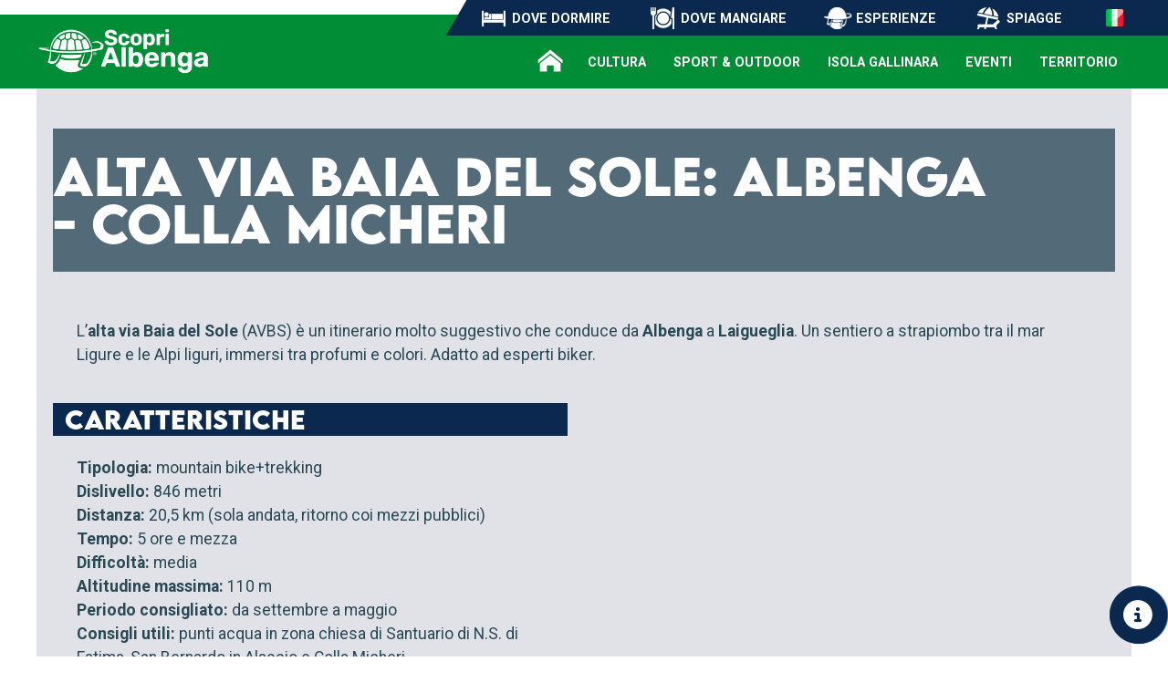

--- FILE ---
content_type: text/html; charset=utf-8
request_url: https://www.scoprialbenga.it/outdoor-alta-via-baia-del-sole.htm
body_size: 16828
content:


<!DOCTYPE html>

<html id="ctl00_html" xml:lang="it" lang="it">
<head id="ctl00_head"><meta http-equiv="X-UA-Compatible" content="IE=edge" /><meta charset="UTF-8" /><meta name="viewport" content="width=device-width, initial-scale=1.0" /><meta name="HandheldFriendly" content="true" /><meta name="format-detection" content="telephone=no" /><meta name="apple-mobile-web-app-capable" content="yes" /><meta name="mobile-web-app-capable" content="yes" />
    
<meta name="apple-mobile-web-app-title" content="ScopriAlbenga.it" /><meta name="application-name" content="ScopriAlbenga.it" /><meta name="msapplication-TileColor" content="#00a300" /><meta name="theme-color" content="#ffffff" /><link rel="apple-touch-icon" sizes="180x180" href="/apple-touch-icon.png" /><link rel="icon" type="image/png" sizes="32x32" href="/favicon-32x32.png" /><link rel="icon" type="image/png" sizes="16x16" href="/favicon-16x16.png" /><link rel="manifest" href="/site.webmanifest" /><link rel="mask-icon" href="/safari-pinned-tab.svg" color="#5bbad5" /><link rel="stylesheet" type="text/css" href="/graphics/normalize.8.0.min.css" /><link rel="stylesheet" type="text/css" href="/jslib/lightbox/css/jquery.lightbox-0.5.css" media="screen" /><link rel="stylesheet" type="text/css" href="/graphics/fonts/font-awesome-6.5.2-web/css/fontawesome.css" /><link rel="stylesheet" type="text/css" href="/graphics/fonts/font-awesome-6.5.2-web/css/brands.css" /><link rel="stylesheet" type="text/css" href="/graphics/fonts/font-awesome-6.5.2-web/css/solid.css" /><link rel="stylesheet" type="text/css" href="/graphics/fonts/font-awesome-6.5.2-web/css/v4-font-face.css" /><link rel="stylesheet" type="text/css" href="/graphics/fonts/encode-sans.18.269/encode-sans.min.css" /><link rel="stylesheet" type="text/css" href="/graphics/animate.css" /><link rel="stylesheet" type="text/CSS" href="/graphics/SCM_Style_v1.9k.css" /><link rel="stylesheet" type="text/CSS" href="/graphics/SCM_Extension_v1.9k.css" />
    

<!--CS_38 [Font "Roboto"]-->
<link rel="preconnect" href="https://fonts.googleapis.com">
<link rel="preconnect" href="https://fonts.gstatic.com" crossorigin>
<link href="https://fonts.googleapis.com/css2?family=Roboto:ital,wght@0,400;0,700;1,400;1,700&display=swap" rel="stylesheet">

<!--CS_43 [MENU: altezza manuale dei menu]-->
<style>

/* Menu: CULTURA */
.layout_header nav .menu0:nth-child(2) .menu1_container {
    height:27em;
}

/* Menu: SPORT */
.layout_header nav .menu0:nth-child(3) .menu1_container {
    height: 20em;
}

/* Menu: GALLINARA */
.layout_header nav .menu0:nth-child(4) .menu1_container {
    height: 15em;
}</style>


<!--CS_56 [Popup_chiudibile CSS]-->
<style>
.csn_Popup_chiudibile {
    display: none;
    position: fixed;
    width: 30em;
    left: -15em;
    margin-left: 50%;
    top: 5em;
    background: white;
    padding: 1em;
    text-align: center;
    border: 2px solid #000000;
    z-index:999999;
    box-shadow: 5px 5px 15px rgba(0,0,0,0.5);
}
.csn_Popup_chiudibile.open {
    display: block; 
}
.csn_Popup_chiudibile a {
    cursor:pointer;
}
.csn_Popup_chiudibile .btnChiudi {
    position: absolute;
    right: 0.5em;
    top: 0.5em;
    font-weight: bold;
    color: #000000;
}
@media screen and (max-width: 768px) 
{
    .csn_Popup_chiudibile {
        width: 26em;
        left: -13em;
        top: 10em;
    }
}
@media screen and (max-width: 480px) 
{
    .csn_Popup_chiudibile {
        width: 20em;
        left: -10em;
        top: 2em;
    }
}</style>


<!--CS_57 [menù DX]-->
<style>
.menu_social {
    position: fixed;
    bottom: 1em;
    right: 2.1em;
    width: 2em;
  /*per far apparire dopo scroll:    display:none; */
}
.layout_header.mini ~ div.contenuto_speciale .menu_social  {
  /*per far apparire dopo scroll:  display: block; */
}
.menu_social a {
    display: block;
    position: relative;
    background:transparent;
    font-size: 1.8em;
    margin-top: 0.4em;
}
.menu_social a:hover {
    background:transparent;
}
.menu_social a em.fa-circle {
    text-shadow: 1px 0px 1px #3c6fb5, 0px 0px 0px #3c6fb5;
}

.menu_social a {
    color: #0b294e;
}


.menu_social a:hover em {
    color: #0b294e;
}
.menu_social a:hover em.fa-circle {
    color: #ffffff;
    text-shadow: 0 0 1px #0b294e, 0 0 2px #0b294e;
}
#whatsapp-button {
}
#whatsapp-button:hover {
}
#whatsapp-button span {
    position: absolute;
    animation-delay: 0.16s;
    border: 1px solid #3c6fb5;
    border-radius: 6px;
    background: white;
    cursor: pointer;
    margin: auto 31px auto auto;
    text-decoration: none !important;
    color: rgb(0, 0, 0) !important;
    left: -12em;
    font-size: 0.5em;
    line-height: 1em;
    width: 11em;
    padding: 0.51em;
    top: 0.5em;
    text-align: center;
    opacity: 0;
    transition: all 1s ease 0s;
}
#whatsapp-button span.show, 
#whatsapp-button:hover span {
    opacity: 1;
    display: block;
}</style>

		

    
    <!--[if lt IE 9]>
    <script type="text/javascript">
        document.createElement("header");
        document.createElement("footer");
        document.createElement("nav");
        document.createElement("article");
        document.createElement("section");
    </script>
    <![endif]-->
    <script type="text/javascript" src="/jslib/jquery/jquery.1.8.3.min.js"></script>    
    
    

<!--CS_55 [Popup_chiudibile JS]-->
<script type="text/javascript" src="/jslib/jquery/jquery.cookie.js"></script>
<script>

  $(window).on("load", function() {
  var $div = $('.csn_Popup_chiudibile');
  if ( $.cookie('csn_Popup_chiudibile') != 'chiuso')
  {
    $div.addClass('open');
    var $button = $('<a>', {
        text: 'X',
        'class': 'btnChiudi'
      }).on("click", function() {
        $('.csn_Popup_chiudibile').remove();
        $.cookie('csn_Popup_chiudibile',  'chiuso');
      })
     $div.append($button);

     $('.csn_Popup_chiudibile a').on("click", function() {
        $('.csn_Popup_chiudibile').remove();
        $.cookie('csn_Popup_chiudibile',  'chiuso');
      })
   }
});
</script>
<link href="/WebResource.axd?d=jwgWhKDfnYYiBrfNeLI-JwTEcEKtlsPTVHNAOADSqe2fNs8CkdaPY4b_m9txPH_cTZ4wT-7PirIb1UNPLRfBvCnBIJsby9mHLUXFXJ2Dwo7rTtbhSGTvyH03QKzZIFJNqg8uJN4ghmRjo56g99uaN5Lmix7K-toopCy7JvQ0RpA1&amp;t=638421194470000000" type="text/css" rel="stylesheet" /><link href="/WebResource.axd?d=2ooW6yWn2qrpEUnO0vrghwCFWi-MqXOZx9dJOzHSWnjlT64eDW_8MCCcI2Gvsa8kPS0XXZmNzNVVbYFmYsuykikbcUq-ddPB-9k0jRvF51Gyfj6zW0V9BQ-ybHZC8efuKiUkyH1VZqhKcxOzWJtsINhjvV1Sx7DmVRz0YO3Za3M1&amp;t=638421194470000000" type="text/css" rel="stylesheet" /><title>
	Itinerario Alta Via Baia del Sole: Albenga-Collla Micheri
</title></head>
<body id="ctl00_body">
<form name="aspnetForm" method="post" action="/outdoor-alta-via-baia-del-sole.htm" id="aspnetForm" class="pagina-grigia prod-server">
<div>
<input type="hidden" name="__EVENTTARGET" id="__EVENTTARGET" value="" />
<input type="hidden" name="__EVENTARGUMENT" id="__EVENTARGUMENT" value="" />
<input type="hidden" name="__VIEWSTATE" id="__VIEWSTATE" value="/[base64]" />
</div>

<script type="text/javascript">
//<![CDATA[
var theForm = document.forms['aspnetForm'];
if (!theForm) {
    theForm = document.aspnetForm;
}
function __doPostBack(eventTarget, eventArgument) {
    if (!theForm.onsubmit || (theForm.onsubmit() != false)) {
        theForm.__EVENTTARGET.value = eventTarget;
        theForm.__EVENTARGUMENT.value = eventArgument;
        theForm.submit();
    }
}
//]]>
</script>


<script src="/WebResource.axd?d=KwNE_Gj-EFkYRjwldJxfGFC-E9IE_C9VsN06GREdFtKA3FA7Yyffr9VonPENH1NFIYyEZ5XID0FWMicsPa385gj1ky8aYId_y2VT7-HkPVI1&amp;t=638901613900000000" type="text/javascript"></script>


<script type="text/javascript">
//<![CDATA[
var __cultureInfo = {"name":"it-IT","numberFormat":{"CurrencyDecimalDigits":2,"CurrencyDecimalSeparator":",","IsReadOnly":true,"CurrencyGroupSizes":[3],"NumberGroupSizes":[3],"PercentGroupSizes":[3],"CurrencyGroupSeparator":".","CurrencySymbol":"€","NaNSymbol":"NaN","CurrencyNegativePattern":8,"NumberNegativePattern":1,"PercentPositivePattern":1,"PercentNegativePattern":1,"NegativeInfinitySymbol":"-∞","NegativeSign":"-","NumberDecimalDigits":2,"NumberDecimalSeparator":",","NumberGroupSeparator":".","CurrencyPositivePattern":3,"PositiveInfinitySymbol":"∞","PositiveSign":"+","PercentDecimalDigits":2,"PercentDecimalSeparator":",","PercentGroupSeparator":".","PercentSymbol":"%","PerMilleSymbol":"‰","NativeDigits":["0","1","2","3","4","5","6","7","8","9"],"DigitSubstitution":1},"dateTimeFormat":{"AMDesignator":"","Calendar":{"MinSupportedDateTime":"\/Date(-62135596800000)\/","MaxSupportedDateTime":"\/Date(253402297199999)\/","AlgorithmType":1,"CalendarType":1,"Eras":[1],"TwoDigitYearMax":2049,"IsReadOnly":true},"DateSeparator":"/","FirstDayOfWeek":1,"CalendarWeekRule":2,"FullDateTimePattern":"dddd d MMMM yyyy HH:mm:ss","LongDatePattern":"dddd d MMMM yyyy","LongTimePattern":"HH:mm:ss","MonthDayPattern":"d MMMM","PMDesignator":"","RFC1123Pattern":"ddd, dd MMM yyyy HH\u0027:\u0027mm\u0027:\u0027ss \u0027GMT\u0027","ShortDatePattern":"dd/MM/yyyy","ShortTimePattern":"HH:mm","SortableDateTimePattern":"yyyy\u0027-\u0027MM\u0027-\u0027dd\u0027T\u0027HH\u0027:\u0027mm\u0027:\u0027ss","TimeSeparator":":","UniversalSortableDateTimePattern":"yyyy\u0027-\u0027MM\u0027-\u0027dd HH\u0027:\u0027mm\u0027:\u0027ss\u0027Z\u0027","YearMonthPattern":"MMMM yyyy","AbbreviatedDayNames":["dom","lun","mar","mer","gio","ven","sab"],"ShortestDayNames":["do","lu","ma","me","gi","ve","sa"],"DayNames":["domenica","lunedì","martedì","mercoledì","giovedì","venerdì","sabato"],"AbbreviatedMonthNames":["gen","feb","mar","apr","mag","giu","lug","ago","set","ott","nov","dic",""],"MonthNames":["gennaio","febbraio","marzo","aprile","maggio","giugno","luglio","agosto","settembre","ottobre","novembre","dicembre",""],"IsReadOnly":true,"NativeCalendarName":"calendario gregoriano","AbbreviatedMonthGenitiveNames":["gen","feb","mar","apr","mag","giu","lug","ago","set","ott","nov","dic",""],"MonthGenitiveNames":["gennaio","febbraio","marzo","aprile","maggio","giugno","luglio","agosto","settembre","ottobre","novembre","dicembre",""]},"eras":[1,"d.C.",null,0]};//]]>
</script>

<script src="/ScriptResource.axd?d=j9Y7tnVzYWy8s4yNI-wM_OizsM9EXolS9VjTzOA12uqjfH6mbVzsFC-3w2GSDhrfaUKjtG0ACjl1RqVN6aPoA9LZuaWuTaYN4N_wOK3Jnutv1yby2d0__cJ6084Bs--YDhwsJydG6y8hATm5ST0HtamTkPTNH2dFLWqMDy9Gj5MdChkN0UiYSlyKGzzZJtAf0&amp;t=5c0e0825" type="text/javascript"></script>
<script type="text/javascript">
//<![CDATA[
if (typeof(Sys) === 'undefined') throw new Error('Impossibile caricare il framework lato client di ASP.NET Ajax.');
//]]>
</script>

<script src="/ScriptResource.axd?d=abTb99lsv_KBOYpWZoL55YpZ8dbPcsigJgIdlLH5dQHrABOcMD5e1C74fVaK8Vk6ChjVHMMMeTgiGIyh1-9vRqdSEk1ZIzCNRdEkM5XPWuZYxggbXo7Iok_APtw_q79B97LX1hOxJtRLG_jFLA_sgjcgQapQg8fxFLl5NfduYHZ99qPc-SxA0C8K4gtBRQ7Z0&amp;t=5c0e0825" type="text/javascript"></script>
<div>

	<input type="hidden" name="__VIEWSTATEGENERATOR" id="__VIEWSTATEGENERATOR" value="CA0B0334" />
	<input type="hidden" name="__SCROLLPOSITIONX" id="__SCROLLPOSITIONX" value="0" />
	<input type="hidden" name="__SCROLLPOSITIONY" id="__SCROLLPOSITIONY" value="0" />
	<input type="hidden" name="__PREVIOUSPAGE" id="__PREVIOUSPAGE" value="I0y9CTxdc0SR7o9U9c3sgPe1nLBiI5oM4e38anp-PkQi6mZU0yuJDQMDxdXSwBBenB_j2PUXhFZjZjTVh-CvSN7A6yQb-IccsKa2RBWeJw01" />
	<input type="hidden" name="__EVENTVALIDATION" id="__EVENTVALIDATION" value="/wEdAAQ8FuPyWgt8408Zu3MRPkEhLOxllhHWtqQdiNiNNC6axz0gD4h4XgytWHiFC9+6XhPDAmE6+F87sKUE3dA7I4DkUFdoIJhvjJKR+e89DnFWvpoZgmRZueVRFsuJmJGGSog=" />
</div>    
    <script type="text/javascript">
//<![CDATA[
Sys.WebForms.PageRequestManager._initialize('ctl00$ScriptManager_MP', 'aspnetForm', [], [], [], 10000, 'ctl00');
//]]>
</script>


    <header class="layout_header"><div>
        
    <label for="show-menu" class="show-menu" tabindex="0"><i class="fa fa-bars fa-2x"></i></label>
    <input type="checkbox" id="show-menu" class="show-menu" role="button" />
    <a href="/" class="logo"></a>
    <nav>
        <ul class="menu0_container">
            <li class="menu0 home"><a href="/index.htm" >Home</a></li><li class="menu0"><a href="/cultura.htm" >Cultura</a><ul class="menu1_container"><li class="menu1"><a href="/musei-albenga.htm" >Musei</a><ul class="menu2_container"><li class="menu2"><a href="/magiche-trasparenze.htm" >Magiche Trasparenze</a></li><li class="menu2"><a href="/museo-civico-ingauno.htm" >Museo Civico Ingauno</a></li><li class="menu2"><a href="/museo-diocesano.htm" >Museo Diocesano</a></li><li class="menu2"><a href="/museo-olio-albenga.htm" >Museo dell'olio</a></li></ul></li><li class="menu1"><a href="/siti-archeologici.htm" >Siti archeologici</a><ul class="menu2_container"><li class="menu2"><a href="/area-archeologica-di-san-calocero.htm" >San Calocero</a></li><li class="menu2"><a href="/necropoli-settentrionale.htm" >Necropoli settentrionale (tomba piatto blu)</a></li><li class="menu2"><a href="/san-clemente.htm" >San Clemente</a></li><li class="menu2"><a href="/anfiteatro-pilone-romano.htm" >Anfiteatro e pilone romano</a></li><li class="menu2"><a href="/san-vittore.htm" >San Vittore</a></li><li class="menu2"><a href="/via-iulia-augusta.htm" >Via Iulia Augusta</a></li></ul></li><li class="menu1"><a href="/patrimonio-storico.htm" >Palazzi & Chiese</a><ul class="menu2_container"><li class="menu2"><a href="/palazzo-peloso-cepolla.htm" >Palazzo Peloso Cepolla</a></li><li class="menu2"><a href="/palazzo-vescovile.htm" >Palazzo Vescovile</a></li><li class="menu2"><a href="/piazza-leoni.htm" >Piazza dei Leoni</a></li><li class="menu2"><a href="/santa-maria-in-fontibus.htm" >Santa Maria in Fontibus</a></li><li class="menu2"><a href="/santuario-madonna-pontelungo.htm" >Santuario Pontelungo</a></li><li class="menu2"><a href="/torri.htm" >Torri</a></li><li class="menu2"><a href="/cattedrale-san-michele.htm" >Cattedrale San Michele</a></li><li class="menu2"><a href="/municipio.htm" >Municipio</a></li><li class="menu2"><a href="/palazzo-vecchio.htm" >Palazzo Vecchio</a></li><li class="menu2"><a href="/battistero.htm" >Battistero</a></li><li class="menu2"><a href="/palazzo-oddo.htm" >Palazzo Oddo</a></li><li class="menu2"><a href="/fortino-genovese.htm" >Fortino genovese</a></li></ul></li><li class="menu1"><a href="/san-martino.htm" >San Martino</a><ul class="menu2_container"><li class="menu2"><a href="/percorso-blu.htm" >Percorso blu</a></li><li class="smartino iisl menu2"><a href="/percorso-verde.htm" >Percorso verde</a></li></ul></li><li class="menu1"><a href="/accessibilita.htm" >Albenga Accessibile</a></li><li class="menu1"><a href="/compagnie-teatrali.htm" >Compagnie Teatrali</a><ul class="menu2_container"><li class="menu2"><a href="/kronoteatro.htm" >Kronoteatro</a></li><li class="menu2"><a href="/la-valigia-del-comico.htm" >La valigia del comico</a></li></ul></li><li class="menu1"><a href="/biglietteria-musei.htm" >Biglietteria</a></li></ul></li><li class="menu0"><a href="/sport-albenga.htm" >Sport & Outdoor</a><ul class="menu1_container"><li class="menu1"><a href="/outdoor-terra-albenga.htm" >Outdoor-Terra</a><ul class="menu2_container"><li class="menu2"><a href="/bike-albenga.htm" >Mountain Bike e E-Bike</a></li><li class="menu2"><a href="/outdoor-sentieri.htm" >Trekking</a></li><li class="menu2"><a href="/escursioni-cavallo.htm" >Escursioni a Cavallo & Equitazione</a></li><li class="menu2"><a href="/arrampicata.htm" >Arrampicata</a></li><li class="menu2"><a href="/golf-albenga.htm" >Golf</a></li><li class="menu2"><a href="/tennis-padel.htm" >Tennis & Padel</a></li></ul></li><li class="menu1"><a href="/outdoor-mare-albenga.htm" >Outdoor-Mare</a><ul class="menu2_container"><li class="menu2"><a href="/vela-pesca-albenga.htm" >Vela & Pesca sportiva</a></li><li class="menu2"><a href="/diving-albenga.htm" >Diving</a></li><li class="menu2"><a href="/kitesurf-windsurf-albenga.htm" >Kite surf & Wind surf</a></li><li class="menu2"><a href="/kayak-albenga.htm" >Kayak</a></li></ul></li><li class="menu1"><a href="/indoor.htm" >Indoor</a><ul class="menu2_container"><li class="menu2"><a href="/piscina.htm" >Piscina</a></li><li class="menu2"><a href="/kart-albenga.htm" >Go kart</a></li></ul></li><li class="menu1"><a href="/esperienze-albenga.htm" >Esperienze</a></li></ul></li><li class="menu0"><a href="/isola-gallinara-albenga.htm" >Isola Gallinara</a></li><li class="menu0"><a href="/eventi.htm" >Eventi</a></li><li class="menu0"><a href="/territorio.htm" >Territorio</a><ul class="menu1_container"><li class="menu1"><a href="/quartieri.htm" >Quartieri</a></li><li class="menu1"><a href="/frazioni-albenga.htm" >Frazioni di Albenga</a></li><li class="menu1"><a href="/valli-ingaune.htm" >Valli Ingaune</a></li></ul></li>
            <li class="menu0 flags" class-alternativo="menu0 flags nascoste"><div>
                <input type="image" name="ctl00$cplhLayout_Header$btnIt" id="ctl00_cplhLayout_Header_btnIt" class="flag it" src="/graphics/flags/it.png" onclick="javascript:WebForm_DoPostBackWithOptions(new WebForm_PostBackOptions(&quot;ctl00$cplhLayout_Header$btnIt&quot;, &quot;&quot;, false, &quot;&quot;, &quot;/outdoor-alta-via-baia-del-sole.htm&quot;, false, false))" style="border-width:0px;" />
                <input type="image" name="ctl00$cplhLayout_Header$btnEn" id="ctl00_cplhLayout_Header_btnEn" class="flag en" src="/graphics/flags/en.png" onclick="javascript:WebForm_DoPostBackWithOptions(new WebForm_PostBackOptions(&quot;ctl00$cplhLayout_Header$btnEn&quot;, &quot;&quot;, false, &quot;&quot;, &quot;/en/outdoor-high-street-bay-of-the-sun.htm&quot;, false, false))" style="border-width:0px;" />
                <!-- <input type="image" name="ctl00$cplhLayout_Header$btnFr" id="ctl00_cplhLayout_Header_btnFr" class="flag fr" src="/graphics/flags/fr.png" style="border-width:0px;" /> -->
            </div></li>
        </ul>
        

<!--CS_40 [MENU: Logo + Social + Titolo]-->
<div class="menu-titolo-social"><a class="logo-tondo" href="/">logo</a>

<div>
<p><a class="facebook" href="https://www.facebook.com/scoprialbenga" target="_blank">facebook</a>&nbsp;<a class="instagram" href="https://www.instagram.com/scoprialbenga" target="_blank">instagram</a>&nbsp;<a class="youtube" href="https://www.youtube.com/channel/UCtK7XWTDT2KQqlZa_PURlzw/videos" target="_blank">youtube</a></p>

<p>SCOPRI<strong>ALBENGA.IT</strong></p>
</div>
</div>


<!--CS_42 [MENU: Ricettività + Gusto + Exp + StabBalneari]-->
<div class="menu-dormire-mangiare">
<p><a class="dormire" href="/dormire-albenga.htm">Dove dormire</a>&nbsp;&nbsp;<a class="mangiare" href="/mangiare-albenga.htm">Dove Mangiare</a>&nbsp;&nbsp;<a class="esperienze" href="/esperienze-albenga.htm">Esperienze</a>&nbsp; <a class="spiaggia" href="/mare-blu.htm">Spiagge</a></p>
</div>


<!--CS_48 [MENU: SanMartino]-->
<div class="menu-smartino">
<p><a href="/percorso-rosso.htm">PERCORSO ROSSO</a>&nbsp;<a href="/percorso-blu.htm">PERCORSO BLU</a>&nbsp;<a href="/percorso-verde.htm">PERCORSO VERDE</a></p>
</div>
                
    </nav>

    </div></header>
    
    
    
    
    <section class="layout_page text_blocks_center WStd HAuto  text_blocks_1 blk_id_890" style=" "><div><div class="back_block blk_1_1 blk_id_890_1" style="left:0%;right:0;"></div><div class="text_block blk_1_1 blk_id_890_1"><h1>Alta Via Baia del Sole: Albenga -&nbsp;Colla Micheri</h1>

<p>L&rsquo;<strong>alta via Baia del Sole</strong> (AVBS) &egrave; un itinerario molto suggestivo che conduce da <strong>Albenga</strong> a <strong>Laigueglia</strong>. Un sentiero a strapiombo tra il mar Ligure e le Alpi liguri, immersi tra profumi e colori. Adatto ad esperti biker.</p>
</div></div></section><section class="layout_page text_blocks_center WStd HMan  text_blocks_2 blk_id_891" style=" min-height:40%;"><div><div class="text_block blk_1_2 blk_id_891_1"><div class="back_block" style=""></div><h2>Caratteristiche</h2>

<p><strong>Tipologia: </strong>mountain bike+trekking<br />
<strong>Dislivello:</strong>&nbsp;846 metri<br />
<strong>Distanza:</strong>&nbsp;20,5 km (sola andata, ritorno coi mezzi pubblici)<br />
<strong>Tempo:</strong>&nbsp;5&nbsp;ore e mezza<br />
<strong>Difficolt&agrave;:</strong>&nbsp;media<br />
<strong>Altitudine massima:</strong> 110 m<br />
<strong>Periodo consigliato:</strong> da settembre a maggio<br />
<strong>Consigli utili:</strong> punti acqua in zona chiesa di Santuario di N.S. di Fatima, San Bernardo in Alassio e Colla Micheri</p>

<p style="text-align: center;"><a class="bottone" href="/download/collamicheri.gpx" title="Scarica GPX">Scarica GPX</a></p>
</div><div class="text_block blk_2_2 blk_id_891_2"><div class="back_block" style="background-image:url('/images/contenuti/2021/08/31/foto_5_@1200_@800.jpg');"></div></div></div></section><section class="layout_page text_blocks_center WStd HAuto  text_blocks_1 blk_id_936" style=" "><div><div class="back_block blk_1_1 blk_id_936_1" style="left:0%;right:0;"></div><div class="text_block blk_1_1 blk_id_936_1"><div class="embedly-responsive" style="position: relative;padding-bottom: 78.2227%;height: 0;overflow: hidden;"><iframe allowfullscreen="" class="embedly-embed" frameborder="0" height="801" scrolling="no" src="https://cdn.embedly.com/widgets/media.html?src=https://www.relive.cc/view/v1vjprnVzY6/widget?r=embed-site&amp;url=https://www.relive.cc/view/vRO7d3BJPK6?r=embed-site&amp;image=https://www.relive.cc/view/v1vjprnVzY6/png?x-ref=embed-site&amp;key=f1631a41cb254ca5b035dc5747a5bd75&amp;type=text/html&amp;schema=relive" style="position: absolute;top: 0;left: 0;width: 100%;height: 100%;" width="1024"></iframe></div>

<p>&nbsp;</p>
</div></div></section><section class="layout_page text_blocks_center WStd HMan  text_blocks_2 blk_id_896" style=" min-height:40%;"><div><div class="text_block blk_1_2 blk_id_896_1"><div class="back_block" style="background-image:url('/images/contenuti/2020/04/15/foto_1_@1200.JPG');"></div></div><div class="text_block blk_2_2 blk_id_896_2"><div class="back_block" style=""></div><p>Partendo da <strong>Piazza del Popolo</strong> ci dirigiamo verso la <strong>chiesetta di N.S. di Fatima</strong> in Regione Vadino (foto a fianco). Superato il bivio per la strada Julia Augusta, si percorre la strada asfaltata per circa 200m. Da qui inizia il nostro percorso. Il sentiero &egrave; contrassegnato da due pallini rossi. La salita, che costeggia una villetta, risulta subito molto scoscesa ma si collega successivamente ad una strada sterrata (foto 2).</p>

<p>Trascurando i sentieri che troviamo sulla nostra destra che portano al borgo di San Fedele, dopo alcuni minuti di cammino si arriva ad un <strong>pilone votivo</strong> (foto 3).</p>

<p>Tenendo la sinistra (foto 4) e dopo una breve salita, prendiamo la variante mare chiamata <strong>&ldquo;sentiero dell&rsquo;onda&rdquo;</strong>. Il percorso, non propriamente adatto a chi si avventura per la prima volta nel mondo escursionistico, si presenta con lievi saliscendi, a tratti ghiaioso, roccioso e, in alcuni punti, esposto.</p>
</div></div></section><section class="layout_page text_blocks_center WStd HMan bordi text_blocks_3 blk_id_915" style=" min-height:30%;"><div><div class="text_block blk_1_3 blk_id_915_1"><div class="back_block" style="background-image:url('/images/contenuti/2020/04/15/foto_2_@1200.jpg');"></div></div><div class="text_block blk_2_3 blk_id_915_2"><div class="back_block" style="background-image:url('/images/contenuti/2020/04/15/foto_3_@1200.jpeg');"></div></div><div class="text_block blk_3_3 blk_id_915_3"><div class="back_block" style="background-image:url('/images/contenuti/2020/04/15/foto_4_@1200.jpeg');"></div></div></div></section><section class="layout_page text_blocks_center WStd HAuto  text_blocks_1 blk_id_916" style=" "><div><div class="back_block blk_1_1 blk_id_916_1" style="left:0%;right:0;"></div><div class="text_block blk_1_1 blk_id_916_1"><p>Il panorama mozzafiato che si apre davanti al nostro sguardo &egrave; interamente circondato da due colori intensi: l&rsquo;azzurro del mare e il verde dei pini e della folta <strong>macchia mediterranea</strong> presente( vedi foto successive).</p>
</div></div></section><section class="layout_page text_blocks_center WStd HMan  text_blocks_2 blk_id_917" style=" min-height:30%;"><div><div class="text_block blk_1_2 blk_id_917_1"><div class="back_block" style="background-image:url('/images/contenuti/2020/04/15/foto_5_@1200.jpg');"></div></div><div class="text_block blk_2_2 blk_id_917_2"><div class="back_block" style="background-image:url('/images/contenuti/2020/04/15/foto_6_@1200.jpg');"></div></div></div></section><section class="layout_page text_blocks_center WStd HAuto  text_blocks_1 blk_id_918" style=" "><div><div class="back_block blk_1_1 blk_id_918_1" style="left:0%;right:0;"></div><div class="text_block blk_1_1 blk_id_918_1"><p>In questo tratto del percorso si possono ammirare il cisto (foto 7), arbusto perenne che fiorisce in primavera donandoci dei fiori dai petali &ldquo;stropicciati&rdquo; color rosa, Il mirto, le ginestre (foto 8) con il loro profumo intenso e fiori gialli, e il&nbsp;<strong>corbezzolo</strong> (foto 9). Quest&rsquo;ultimo &egrave; considerato un simbolo dell&rsquo;Italia dal lontano ottocento durante il Risorgimento per i suoi colori che ricordano la bandiera italiana: il verde delle foglie, il bianco dei fiori e il rosso del frutto. Proseguendo lungo il sentiero, si possono scorgere piante di rosmarino e lavanda selvatica (foto 10), il tutto contornato dalla vista dell&rsquo;<a href="/isola-gallinara-albenga.htm" target="_blank" title="Isola Gallinara"><strong>isola Gallinara</strong></a> e del porto di Alassio (foto 11).</p>
</div></div></section><section class="layout_page text_blocks_center WStd HMan bordi back_blocks_3 text_blocks_1 blk_id_920" style=" min-height:30%;"><div><div class="back_block blk_1_3 blk_id_920_1" style="left:0%;width:33.33%;max-width:33.33%;background-image:url('/images/contenuti/2020/04/15/foto_7_-_cisto_@1200_1.JPG');"></div><div class="back_block blk_2_3 blk_id_920_2" style="left:33.33%;width:33.33%;max-width:33.33%;background-image:url('/images/contenuti/2020/04/15/foto_8_-_ginestra_@1200_1.JPG');"></div><div class="back_block blk_3_3 blk_id_920_3" style="left:66.66%;right:0;background-image:url('/images/contenuti/2020/04/15/foto_9_-_corbezzolo_@1200.JPG');"></div><div class="text_block blk_1_1 blk_id_920_1"></div></div></section><section class="layout_page text_blocks_center WStd HMan bordi text_blocks_2 blk_id_921" style=" min-height:30%;"><div><div class="text_block blk_1_2 blk_id_921_1"><div class="back_block" style="background-image:url('/images/contenuti/2020/04/15/foto_10_@1200.jpg');"></div></div><div class="text_block blk_2_2 blk_id_921_2"><div class="back_block" style="background-image:url('/images/contenuti/2020/04/15/foto_11_@1200_1.jpg');"></div></div></div></section><section class="layout_page text_blocks_center WStd HAuto  text_blocks_1 blk_id_919" style=" "><div><div class="back_block blk_1_1 blk_id_919_1" style="left:0%;right:0;"></div><div class="text_block blk_1_1 blk_id_919_1"><p>Terminato il sentiero dell&rsquo;onda, l&rsquo;itinerario prosegue in direzione raccordo A.V.B.S. Si arriva, cos&igrave;, alla Sella del Bignone, un pianoro che si estende sotto la sommit&agrave; del monte Bignone (520m slm) (foto 12). La vista si estende a 360&deg;. Si possono cos&igrave; scorgere la piana di Albenga e le montagne che la circondano (foto 13), la costa ligure, Alassio, Laigueglia e Capo Mele (foto 14). Non si pu&ograve; fare a meno di notare il Monte Castellaro, proprio alle spalle del sentiero principale. Dalla sommit&agrave; del monte, alto circa 516m, si possono ammirare le cime del monte Galero e, pi&ugrave; distante, del monte Monega.</p>
</div></div></section><section class="layout_page text_blocks_center WStd HMan bordi text_blocks_3 blk_id_926" style=" min-height:30%;"><div><div class="text_block blk_1_3 blk_id_926_1"><div class="back_block" style="background-image:url('/images/contenuti/2020/05/11/foto_12_@800.JPG');"></div></div><div class="text_block blk_2_3 blk_id_926_2"><div class="back_block" style="background-image:url('/images/contenuti/2020/05/11/foto_13_@800.JPG');"></div></div><div class="text_block blk_3_3 blk_id_926_3"><div class="back_block" style="background-image:url('/images/contenuti/2020/05/11/foto_14_@800.jpg');"></div></div></div></section><section class="layout_page text_blocks_center WStd HAuto  text_blocks_1 blk_id_925" style=" "><div><div class="back_block blk_1_1 blk_id_925_1" style="left:0%;right:0;"></div><div class="text_block blk_1_1 blk_id_925_1"><p>Si procede, quindi, verso il <strong>Monte Pisciavino</strong>, meta di appassionati di parapendio (foto 15). Da qui il sentiero diventa assai piacevole, soprattutto nei mesi estivi dove la folta chioma degli alberi ombreggia e dona refrigerio. Si attraversa un bosco di lecci e castagni, immersi completamente nel silenzio. L&rsquo;itinerario prosegue verso il <strong>Santuario di Nostra Signora della Guardia</strong> (foto 16), chiesa in stile barocco ubicata a 586 metri s.l.m. sulla sommit&agrave; del Monte Tirasso, il colle pi&ugrave; alto della zona da cui si domina tutto il golfo di Alassio. Da qui si gode una stupenda vista panoramica sulla citt&agrave;, sulla costa e, a nord, sulla catena delle Alpi Liguri.</p>
</div></div></section><section class="layout_page text_blocks_center WStd HMan bordi text_blocks_2 blk_id_928" style=" min-height:30%;"><div><div class="text_block blk_1_2 blk_id_928_1"><div class="back_block" style="background-image:url('/images/contenuti/2020/05/11/foto_15_@800.JPG');"></div></div><div class="text_block blk_2_2 blk_id_928_2"><div class="back_block" style="background-image:url('/images/contenuti/2020/05/11/foto_16_@800.jpg');"></div></div></div></section><section class="layout_page text_blocks_center WStd HAuto  text_blocks_1 blk_id_927" style=" "><div><div class="back_block blk_1_1 blk_id_927_1" style="left:0%;right:0;"></div><div class="text_block blk_1_1 blk_id_927_1"><p>Dal parcheggio della chiesa si dipana, verso sinistra, un sentiero, a tratti scosceso e ripido. Dopo una prima parte rocciosa e immersa nel folto bosco di pini marittimi, si scende lungo il crinale che porta sulla strada di Caso, frazione di Alassio. Da qui si pu&ograve; percorrere una variante breve molto bella e panoramica, passando per la torre Pisana, costruzione del &lsquo;600 (foto 17-18). Dopo un tratto di strada asfaltata, il sentiero riprende davanti ai ruderi di San Bernardo, edificio di culto del primo ventennio del XVII, danneggiato dal terremoto del 1887. Dal parco avventura, situato di fronte alla chiesa, si percorre il sentiero lungo il percorso didattico. Dopo una prima salita e tratti pianeggianti si arriva al punto pi&ugrave; alto del versante laiguegliese, <strong>Poggio Brea</strong> (foto 19-20). Sebbene il colle sia situato a 371m, la meravigliosa vista sul litorale di Laigueglia si apre poco dopo, sul cosiddetto &ldquo;panettone&rdquo;, un&rsquo;altura che si affaccia direttamente sul mare (foto 21).</p>
</div></div></section><section class="layout_page text_blocks_center WStd HMan  text_blocks_4 blk_id_930" style=" min-height:30%;"><div><div class="text_block blk_1_4 blk_id_930_1"><div class="back_block" style="background-image:url('/images/contenuti/2020/05/11/foto_17_@800.jpg');"></div></div><div class="text_block blk_2_4 blk_id_930_2"><div class="back_block" style="background-image:url('/images/contenuti/2020/05/11/foto_18_@800.JPG');"></div></div><div class="text_block blk_3_4 blk_id_930_3"><div class="back_block" style="background-image:url('/images/contenuti/2020/05/11/foto_19_@800.jpg');"></div></div><div class="text_block blk_4_4 blk_id_930_4"><div class="back_block" style="background-image:url('/images/contenuti/2020/05/11/foto_21_@800.JPG');"></div></div></div></section><section class="layout_page text_blocks_center WStd HAuto  text_blocks_1 blk_id_929" style=" "><div><div class="back_block blk_1_1 blk_id_929_1" style="left:0%;right:0;"></div><div class="text_block blk_1_1 blk_id_929_1"><p>Alle nostre spalle si possono scorgere le vette pi&ugrave; alte delle Alpi Liguri. Si procede lungo il sentiero dell&rsquo;<strong>Alta Via Baia del Sole</strong> dove si possono incontrare i ruderi di vecchi mulini a vento, il tutto circondato da pini marittimi (foto 22), arbusti di cisti, ginestre, mirto e timo. Durante la primavera si possono ammirare alcuni tipi di fiori, come le orchidee piramidali (foto 23), il caprifoglio (foto 24) e in estate il bellissimo e profumatissimo elicrisio (foto 25). Il percorso &egrave; adatto anche alle mountain bike per i suoi single track. Si arriva, quindi, al tratto pi&ugrave; divertente e veloce, il cosiddetto &ldquo;labirinto del boschetto&rdquo;, caratterizzato da un terreno compatto attorniato da un fitto bosco di pini.</p>
</div></div></section><section class="layout_page text_blocks_center WStd HMan  text_blocks_4 blk_id_932" style=" min-height:30%;"><div><div class="text_block blk_1_4 blk_id_932_1"><div class="back_block" style="background-image:url('/images/contenuti/2020/05/11/foto_22_@800.jpg');"></div></div><div class="text_block blk_2_4 blk_id_932_2"><div class="back_block" style="background-image:url('/images/contenuti/2020/05/11/foto_23_@800.JPG');"></div></div><div class="text_block blk_3_4 blk_id_932_3"><div class="back_block" style="background-image:url('/images/contenuti/2020/05/11/foto_24_CAPRIFOGLIO_COMUNE_fino_a_1200m_maggio-luglio_(2)_@800.JPG');"></div></div><div class="text_block blk_4_4 blk_id_932_4"><div class="back_block" style="background-image:url('/images/contenuti/2020/05/11/foto_25_ELICRISIO_ITALIANO_-_PERPETUINI_fino_a_800m_luglio-agosto_(3)_@800.JPG');"></div></div></div></section><section class="layout_page text_blocks_center WStd HAuto  text_blocks_1 blk_id_931" style=" "><div><div class="back_block blk_1_1 blk_id_931_1" style="left:0%;right:0;"></div><div class="text_block blk_1_1 blk_id_931_1"><p>Terminato il sentiero principale, l&rsquo;itinerario prosegue per la strada asfaltata direzione <strong>Colla Micheri</strong>, luogo di transito della romana via Julia Augusta. Molto suggestiva &egrave; la piccola chiesetta eretta nella piazza principale del piccolo borgo, e l&rsquo;epigrafe posta nel 1814 sulla facciata a testimonianza del passaggio di <strong>papa Pio VII</strong> mentre tornava a Roma dal suo esilio francese (foto 26-27-28-29-30-31-32).</p>
</div></div></section><section class="layout_page text_blocks_center WStd HMan bordi text_blocks_3 blk_id_934" style=" min-height:30%;"><div><div class="text_block blk_1_3 blk_id_934_1"><div class="back_block" style="background-image:url('/images/contenuti/2020/05/11/foto_26_@800.jpg');"></div></div><div class="text_block blk_2_3 blk_id_934_2"><div class="back_block" style="background-image:url('/images/contenuti/2020/05/11/foto_27_@800.JPG');"></div></div><div class="text_block blk_3_3 blk_id_934_3"><div class="back_block" style="background-image:url('/images/contenuti/2020/05/11/foto_28_@800.JPG');"></div></div></div></section><section class="layout_page text_blocks_center WStd HMan bordi text_blocks_4 blk_id_895" style=" min-height:30%;"><div><div class="text_block blk_1_4 blk_id_895_1"><div class="back_block" style="background-image:url('/images/contenuti/2020/05/11/foto_29_@800.jpg');"></div></div><div class="text_block blk_2_4 blk_id_895_2"><div class="back_block" style="background-image:url('/images/contenuti/2020/05/11/foto_30_@800_1.JPG');"></div></div><div class="text_block blk_3_4 blk_id_895_3"><div class="back_block" style="background-image:url('/images/contenuti/2020/05/11/foto_31_@800_1.JPG');"></div></div><div class="text_block blk_4_4 blk_id_895_4"><div class="back_block" style="background-image:url('/images/contenuti/2020/05/11/foto_32_@800_1.JPG');"></div></div></div></section><section class="layout_page text_blocks_center WStd HMan  text_blocks_2 blk_id_933" style=" min-height:40%;"><div><div class="text_block blk_1_2 blk_id_933_1"><div class="back_block" style=""></div><p>Dal piccolo borgo, restaurato negli anni cinquanta da un famoso antropologo norvegese Thor Heyerdahl, inizia l&rsquo;ultimo tratto del percorso. Bellissimo sentiero in salita e molto ombreggiato. Sul versante destro si scorge la citt&agrave; di Andora mentre sul versante opposto si pu&ograve; ammirare <strong>Laigueglia</strong>. Dopo aver superato la torre saracena, si arriva al punto pi&ugrave; panoramico del percorso. La meravigliosa vista che si estende &egrave; da mozzafiato, una cartolina da ammirare. Si possono vedere il magnifico golfo laiguegliese, la costa ligure, l&rsquo;Isola Gallinara e, nelle giornate terse, la Corsica. Un piccolo paradiso. Un connubio di colori e di profumi, un angolo di pace e tranquillit&agrave; (foto 33).</p>
</div><div class="text_block blk_2_2 blk_id_933_2"><div class="back_block" style="background-image:url('/images/contenuti/2020/05/11/foto_33_(2)_@800_1.jpg');"></div></div></div></section><section class="layout_page text_blocks_center WStd HMan  text_blocks_1 blk_id_894" style=" min-height:5%;"><div><div class="back_block blk_1_1 blk_id_894_1" style="left:0%;right:0;"></div><div class="text_block blk_1_1 blk_id_894_1"></div></div></section>

    

    <section id="ctl00_cplhLayout_Page_sectionContattiCustom_Iscrizione" class="layout_page">
            
    </section>
    
    <section id="ctl00_cplhLayout_Page_sectionPercorso" class="layout_page">
        
    </section>

    

      

    
    <script>

        function DocumentReady_or_PartialPostbackComplete() {
            $('.ddl-select2').each(function () {
                $(this).select2({
                    minimumResultsForSearch: -1 // -1 disable search
                    , dropdownParent: $(this).parent()
                });
            });
        }
        function Calendar_OnClientShowing(sender, args) {
            sender._height = '250';
            // 139px hard coded nel codice JS. Imposto una altezza almeno superiore all'altezza corrente (dipendente dai font), 
            // per fare in modo che le animazioni siano corrette e la visualizzazione anni / mesi / giorni non siano sovrapposte

            sender._width = '250';
            // 170px hard coded, usato nelle animazioni orizzontali
        }

        $(document).ready(function () {

            // Queste chiamate avvengono sul primo load (full) della pagina
            //DocumentReady();
            DocumentReady_or_PartialPostbackComplete();
            $(window).on('load', function () {

                // Queste chiamate avvengono sul primo load (full) della pagina
                //WindowLoad();
                //WindowLoad_or_PartialPostbackComplete();

                if (typeof (Sys) != 'undefined') {
                    if (typeof (Sys.WebForms) != 'undefined') {
                        var pgReqMgr = Sys.WebForms.PageRequestManager.getInstance();

                        // Queste chiamate avvengono dopo ogni partial postback della pagina (un secondo Load event)
                        pgReqMgr.add_endRequest(DocumentReady_or_PartialPostbackComplete);
                        //pgReqMgr.add_endRequest(WindowLoad_or_PartialPostbackComplete);
                    }
                }
            });
        });
    </script>
    

    
    
    

    
    
    


    
    
    <footer class="layout_footer"><div>
        
    

<!--CS_5 [Footer del sito]-->
<div id="contenuto_speciale_5" class="contenuto_speciale csi_5 csn_Footer del sito tcsi_4 tcsc_ tcst_InserimentoIn_LAYOUT_FOOTER"><div class="footer1">
<table style="width:100%">
	<tbody>
		<tr>
			<td rowspan="2" style="vertical-align: middle;"><img alt="Comune di Albenga" src="/graphics/logo_footer.png" style="height:83px; width:300px" /></td>
			<td rowspan="2">
			<h3>Vivere la vacanza</h3>

			<p><a href="/musei-albenga.htm">Musei</a><br />
			<a href="/siti-archeologici.htm" title="Siti archeologici">Siti archeologici</a><br />
			<a href="/outdoor-terra-albenga.htm">Outdoor-Terra</a><br />
			<a href="/outdoor-mare-albenga.htm">Outdoor-Mare</a><br />
			<a href="/eventi.htm">Eventi</a><br />
			<a href="/esperienze-albenga.htm">Esperienze</a></p>

			<p> </p>
			</td>
			<td rowspan="2">
			<h3>Servizi</h3>

			<p><a href="/dormire-albenga.htm" title="Dormire Albenga">Dove dormire</a><br />
			<a href="/mangiare-albenga.htm" title="Mangiare ad Albenga">Dove mangiare</a><br />
			<a href="/mare-blu.htm" title="Spiagge e mare">Spiagge</a><br />
			<a href="/biglietteria-musei.htm" title="Biglietteria">Biglietteria Musei</a><br />
			<a href="/info-utili.htm" title="Info utili">Info utili</a><br />
			<a href="/special-card.htm" title="Tourist Card">Tourist Card</a><br />
			<a href="/accessibilita.htm" title="Albenga Accessibile">Albenga Accessibile</a></p>
			</td>
			<td>
			<h3>Seguici</h3>

			<div class="menu-titolo-social">
			<div>
			<p><a class="facebook" href="https://www.facebook.com/scoprialbenga" target="_blank">facebook</a> <a class="instagram" href="https://www.instagram.com/scoprialbenga" target="_blank">instagram</a> <a class="youtube" href="https://www.youtube.com/channel/UCtK7XWTDT2KQqlZa_PURlzw/videos" target="_blank">youtube</a></p>
			</div>
			</div>
			</td>
		</tr>
		<tr>
			<td> </td>
		</tr>
	</tbody>
</table>
</div>

<div class="footer2">
<table cellpadding="1" cellspacing="1" style="width:100%">
	<tbody>
		<tr>
			<td rowspan="1" style="vertical-align: middle; text-align: center;"><a href="https://www.comune.albenga.sv.it" target="_blank" title="Comune di Albenga"><img alt="Comune di Albenga" src="/images/scm/2025/05/23/LOGO_CITTA_DI_ALBENGA_ritagliato_@200.png" /></a></td>
			<td style="vertical-align: middle;">
			<h3>Comune di Albenga</h3>

			<p>P.IVA: 00279480099<br />
			Telefono IAT: <a href="tel:+39.3355366406">+39.335.5366406</a> <br />
			Email IAT: <a href="mailto:iat@comune.albenga.sv.it">iat@comune.albenga.sv.it</a>‬</p>

			<p>Sito Web: <a href="http://www.comune.albenga.sv.it" target="_blank" title="Comune di Albenga">www.comune.albenga.sv.it</a><br />
			<a href="/CookiePolicy.aspx" title="Cookies Policy">Cookie Policy</a></p>
			</td>
			<td style="vertical-align: middle;">
			<p><a class="badge" href="https://www.bandieraverde.it/" target="_blank" title="Bandiera verde"><img alt="Bandiera Verde Agricoltura" src="/images/scm/2022/03/23/bandiera_verde_@100_2.png" style="border-radius:4px; height:68px; margin:2px; width:100px" /></a><a class="badge" href="/albenga-citta-del-vino.htm" title="Albenga Città del Vino"><img alt="Città del Vino" src="/images/scm/2022/03/23/città_del_Vino_@100.png" style="border-radius:4px; height:68px; margin:2px; width:100px" /></a><a class="badge" href="/san-martino.htm" title="San Martino Albenga"><img alt="Interreg" src="/images/scm/2022/03/23/Interreg_@100.png" style="border-radius:4px; height:68px; margin:2px; width:100px" /></a> <a class="badge" href="/fondazione-oddi.htm" title="Fondazione Oddi"><img alt="Fondazione Oddi" src="/images/scm/2022/03/23/Fondazione_Oddi_@100.png" style="height:68px; width:100px" /></a></p>
			</td>
		</tr>
	</tbody>
</table>
</div>

<div class="footer3">
<table border="0" cellpadding="1" cellspacing="1">
	<tbody>
		<tr>
			<td style="vertical-align: top;">
			<h3><a href="/credits.htm" style="text-decoration:none;border:none !important" target="_blank" title="Credits">Web Site Credits</a></h3>
			</td>
			<td style="vertical-align: middle;">
			<p><a href="http://www.softimax.it" target="_blank" title="www.softimax.it"><img alt="Softimax.it" src="/images/Logo_v2.07_(bianco,_no_margini)_-_200x48_STD.png" style="height:34px; width:140px" /></a></p>
			</td>
			<td style="vertical-align: middle;"><img alt="Softimax.it" src="/images/scm/2022/04/01/logo-puggelli--_@200.png" style="height:59px; width:140px" /></td>
		</tr>
	</tbody>
</table>
</div>
</div>   

    </div></footer> 

    
    <script type="text/javascript" src="/jslib/lightbox/js/jquery.lightbox-0.5.js"></script>
    <script type="text/javascript" src="/jslib/stacktable/stacktable.min.js" ></script>
	<script type="text/javascript" src="/jslib/muuri/muuri.min.0.9.5.js"></script>
    <script type="text/javascript" src="/jslib/scm_v1.9k.js"></script> 
    
    
    
    

<!--CS_50 [Google Analytics v4]-->
<!-- Google tag (gtag.js) -->
<script async src="https://www.googletagmanager.com/gtag/js?id=G-SVKSLKRKMK"></script>
<script>
  window.dataLayer = window.dataLayer || [];
  function gtag(){dataLayer.push(arguments);}
  gtag('js', new Date());

  gtag('config', 'G-SVKSLKRKMK');
</script>

<!--CS_58 [menù DX: info]-->
<div id="contenuto_speciale_58" class="contenuto_speciale csi_58 csn_menù DX: info tcsi_28 tcsc_ tcst_InserimentoIn_END_OF_BODY"><div class="menu_social">




<a class="social fa-stack fa-lg" href="/info-utili.htm" target="_blank" title="IAT">
 <em class="fa fa-circle fa-stack-2x"></em>
 <em class="fa fa-circle-info fa-solid fa-inverse fa-stack-1x"></em>
</a> 


</div>
<script>
  window.setTimeout(ShowWAB, 2000);
  window.setTimeout(HideWAB, 6000);

  function ShowWAB() {
    var button = $('#whatsapp-button span');
    button.addClass('show');
  }
  function HideWAB() {
    var button = $('#whatsapp-button span');
    button.removeClass('show');
  } 
</script>

</div>    




<script type="text/javascript">
//<![CDATA[

theForm.oldSubmit = theForm.submit;
theForm.submit = WebForm_SaveScrollPositionSubmit;

theForm.oldOnSubmit = theForm.onsubmit;
theForm.onsubmit = WebForm_SaveScrollPositionOnSubmit;
//]]>
</script>
</form>
</body>
</html>

--- FILE ---
content_type: text/html; charset=utf-8
request_url: https://www.relive.com/view/v1vjprnVzY6/widget?r=embed-site&referrer=https%3A%2F%2Fwww.scoprialbenga.it%2Foutdoor-alta-via-baia-del-sole.htm
body_size: 1236
content:
<!DOCTYPE html><html lang="en"><head><link rel="canonical" href="https://www.relive.com/view/v1vjprnVzY6"/><title>Relive</title><script src="/javascripts/videojs/video.min.js?v=1769441286000"></script><script src="/javascripts/player.js/dist/player-0.0.12.min.js?v=1769441286000"></script><script src="/javascripts/video.js?v=1769441286000"></script><meta name="viewport" content="width=device-width, initial-scale=1"/><style>html, body, .container {
                            height: 100%;
                            margin:0;
                            padding:0;
                        }

                        .jw-icon-volume {
                            display: none !important;
                        }</style><link rel="icon" type="image/png" href="/images/icons/favicon_16x16.png?v=1769441286000" sizes="16x16"/><link rel="icon" type="image/png" href="/images/icons/favicon_32x32.png?v=1769441286000" sizes="32x32"/><link href="/javascripts/videojs/video-js.min.css?v=1769441286000" rel="stylesheet" type="text/css"/><link href="https://fonts.googleapis.com/css?family=Montserrat:300,400,500,600|Source+Sans+Pro:300,400,500,600" rel="stylesheet"/><link rel="stylesheet" type="text/css" href="/styles/embed.css?v=1769441563000"/><meta property="fb:app_id" content="167223583672004"/></head><body><div class="embedly-container"><div class="video-container"><video id="video-player" class="video-js vjs-big-play-centered" controls=""><source src="https://video.relive.cc/07913841001_relive_1587031384801.mp4?x-ref=site-embed" type="video/mp4"/></video><div class="video-overlay hidden" id="video-overlay"><a target="_top" href="https://www.relive.com/view/v1vjprnVzY6?r=widget"><div class="button secondary">Relive your activities</div></a><div class="video-replay">
                            <a class="video-replay" href="#" onclick='document.querySelectorAll("video").forEach(function(video) { video.play(); });'>Replay</a>
                        </div></div></div><div class="video-footer-container"><div class="video-footer"><div class="video-title">Albenga Colla Micheri</div><div class="video-footer-bottom"><div class="logo"></div><a class="relive-link" target="_top" href="https://www.relive.com/view/v1vjprnVzY6?r=widget">View on Relive</a></div></div></div></div><script>var urls = {"video":"https://video.relive.cc/07913841001_relive_1587031384801.mp4?x-ref=site-embed","poster":"https://video.relive.cc/07913841001_relive_1587031384801.png?x-ref=site-embed"};</script><script>setupVideo('video-player', urls.video, urls.poster, false, 'none');</script><script>(function(i,s,o,g,r,a,m){i["GoogleAnalyticsObject"]=r;i[r]=i[r]||function(){
                            (i[r].q = i[r].q || []).push(arguments)},i[r].l=1*new Date();a=s.createElement(o),
                            m=s.getElementsByTagName(o)[0];a.async=1;a.src=g;m.parentNode.insertBefore(a,m)
                            })(window,document,"script","//www.google-analytics.com/analytics.js","ga");</script><script async="">(function(p,l,o,w,i,n,g){if(!p[i]){p.GlobalSnowplowNamespace=p.GlobalSnowplowNamespace||[];
                            p.GlobalSnowplowNamespace.push(i);p[i]=function(){(p[i].q=p[i].q||[]).push(arguments)
                            };p[i].q=p[i].q||[];n=l.createElement(o);g=l.getElementsByTagName(o)[0];n.async=1;
                            n.src=w;g.parentNode.insertBefore(n,g)}}(window,document,"script","/javascripts/sp.js?v=1769441286000","sp"));</script><script src="/javascripts/tscripts.js?v=1769441286000"></script><script src="/javascripts/main.js?v=1769441537000"></script><script>var stInfo = {};</script><script>setTinfo(stInfo);
                            if(tinfo.uid_long || tinfo.uid_long_guess) {
                                document.body.className += " maybe-user";
                            }
                        </script><script>
                        if (typeof(replace_history) === "string") {
                            initGA(location.pathname+location.search);
                            if(history && history.replaceState) {
                                history.replaceState({}, "", replace_history);
                            }
                        } else {
                            initGA();
                        }</script></body></html>

--- FILE ---
content_type: text/css
request_url: https://www.scoprialbenga.it/graphics/SCM_Style_v1.9k.css
body_size: 12052
content:
/* #region SCM v1.7 */

/* #region TAGS GENERALI */

* {
    box-sizing: border-box;
}

HTML, BODY, FORM
{
    padding:0;
    margin:0;
    height:100%;
    min-width:290px;    /*=320 - scrollbars*/
}

FORM 
{
  background-attachment:fixed;
  background-position: center center;
  background-repeat: no-repeat;
  background-size: cover;
}

H1, H2, H3  {
    line-height: normal;
    position: relative;
    
}

/* #endregion TAGS GENERALI */

/* #region *-server */

/*
.dev-server,
.test-server,
.qa-server {
    border:5px solid #ff0000;    
}

.test-server {
    border-color:#ff8800;
}

.qa-server {
    border-color:#ffdd00;
}
*/

.dev-server:after,
.test-server:after,
.qa-server:after {
    content: 'DEV';
    position: fixed;
    right: 5px;
    top:5px;
    
    line-height: 1em;
    text-align: right;
    color:#ff0000;
    font-size:1em;
    font-weight:bold;
    z-index:99999;
}

.test-server:after {
    content: 'TEST';
    color:#ff8800;
}

.qa-server:after {
    content: 'QA';
    color:#ffdd00;
}

/* #endregion *-server */

/* #region LAYOUT GENERALE */

.layout_header {
  margin: 0 auto;
  text-align:center;
}

.layout_page
{
    margin: 0 auto;
    text-align:center;
}

.layout_footer
{
    margin: 0 auto;
    text-align:center;
}

/* #endregion LAYOUT GENERALE */

/* #region GESTIONE DEI MENU */

.menu0_container {
  margin: 0;
  padding: 0;
  display:inline-block;
  vertical-align:top;
}

.menu0_selected {
  font-weight:bold;
  color: Red !important;
}

.menu0_container li {
  display: inline-block;
  margin: 0 0.25em;
}

/* #endregion GESTIONE DEI MENU */

/* #region LAYOUT ANTEPRIMA */

.art_block {
  display: inline-block;
  margin: 1em;
  max-width: 30em;
  min-width: 15em;
  padding: 1em;
  position: relative;
  vertical-align: top;
  width: 30%;
}
.art_block > a {
	color: Black;
	text-decoration: none;
	border: 1px solid lightgray;
	display: block;
    height: 12em;       /* 10 righe per 1.1em + 2 margini per 0.5em */
    overflow:hidden;
    line-height: 1.1em;
}
.art_block > a.img_background
{
    background-position:center center;
    background-repeat:no-repeat;
    background-size:cover;    
}
.art_block > a > b {
	display: inline-block;
	width:50%;
	margin-top: 0.5em;
}
.art_block > a.img_background > b {
	background: #000000;
	color: #ffffff;
	width: auto;
	display: block;
	margin-top: 0;
	padding: 0.25em 0;
}
.art_block > a > div     
{
    text-shadow: 0px 0px 1px #ffffff, 1px 1px 1px #ffffff;
    color:#777777;
} 
.art_block > a.img_background > div     
{
    text-shadow: 0px 0px 1px #ffffff, 1px 1px 1px #ffffff;
    color:#000000;
} 
.art_block > a > div > p
{
    margin: 0.5em 0;
    text-align:left;
}
.art_block img {
    margin:0.5em;
    width:40%;
}

/* #endregion LAYOUT ANTEPRIMA */

/* #region Full Slide Show */

#supersized_container {
  height: 100%;
  left: 0;
  position: fixed;
  top: 0;
  width: 100%;
  z-index:-1;
}
#ctl00_cplhBodyRoot_pnlSlideShow_Controls {
  display: none;
}
#supersized_container ul
{
    margin:0;
    padding:0;
}
#controls-wrapper ul#slide-list
{
    margin-top:0;    
}
#thumb-tray ul#thumb-list
{
    margin-top:0;    
}
#supersized_container #slidecaption {
    bottom: 2em;
    color: white;
    font-size: 2em;
    font-weight: bold;
    left: 5em;
    margin: 0;
    position: absolute;
    right: 5em;
    text-align: center;
    text-shadow: 0 0 15px #000, 0 0 5px #000;
}

/* #endregion Full Slide Show */

/* #region Form contatti */

.form_contatti {
    padding:1em;    
}
.form_contatti input[type="text"], 
.form_contatti textarea, 
.form_contatti select {
  border: 1px solid gray;
  border-radius: 2px;
  box-sizing: border-box;
  margin-bottom: 1em;
  padding: 0.5em;
  width: 100%;
}
.form_contatti .pannello {
  margin: 0 auto;
  text-align: center;
  max-width:40em;  
  position:relative;
 /*text-shadow: 1px 1px 1px #fff; /* SCM v1.8c */
}
.form_contatti .pannello .fullWidth {
  display: inline-block;
	width: 97%;
}
.form_contatti .pannello .halfWidth {
    display: inline-block;
    width: 48%;
}
.form_contatti .pannello > span > label,
.form_contatti .pannello > span > span 
{
    display:block;
}
.form_contatti .pannello.conferma > div
{
    margin-top:2em;
    margin-bottom:2em;    
}
.form_contatti .pannello.conferma .turing img {
  vertical-align: middle;
}
.form_contatti .send_button {
  display: inline-block;
  background: #777;
  padding: 1em;
  border-radius: 1em;
  color: #fff;
  text-decoration: none;
}

/* #endregion Form contatti */

/* #region Blocchi:HEADER */

.layout_header 
{
 background-color:#000000;
 color:#ffffff;
  left: 0;
  position: fixed;
  right: 0;
  top: 0;
  z-index: 999;
  transition: background-color 0.25s ease 0s;
}
.layout_header > div
{
    position:relative;  
    margin:0 auto;  
}
.layout_header nav {
  font-size: 1em;
  text-align: center;
  padding-left:9em;
  transition: all 0.25s ease 0s;
}
.layout_header.mini {
  font-size: 0.9em;
}
.layout_header .logo {
  background-color: #000000;
  background-image: url("/graphics/logo.png");
  background-position: center center;
  background-repeat: no-repeat;
  background-size: contain;
  border: 5px solid #000000;
  border-top:0;
  height:6em;
  display: inline-block;
  left: 0.5em;
  position: absolute;
  top: 0;
  transition: all 0.25s ease 0s;
  vertical-align: top;
  width: 8em;
}
.layout_header.mini .logo,
.layout_header #show-menu:checked ~ .logo {
  height: 3em;  
  border-width:0;
}
.layout_header li:hover
{
    background-color:#ffffff;    
}
.layout_header li a {
  color: #ffffff;
  display: inline-block;
  padding: 0 0.5em;
  line-height:3em;
  text-decoration: none;
}
.layout_header li:hover a 
{
    color:#000000;
}
/* --- HEADER-FLAGS --- */
.layout_header nav .flags {
	display: inline-block;
	position: relative;
	vertical-align: top;
	margin: 0;
	padding: 0;
	line-height: 1.5em;
	width:3em;
}
.layout_header nav .flags div {
	left: 0;
	position: absolute;
	top: 0.5em;
	z-index: 999;
	/*transition: all 0.25s ease 0s;*/
	line-height: 1em;
	vertical-align: middle;
}
.layout_header .mini nav .flags div 
{
  padding: 0.5em 0 0 0;
}
.layout_header nav .flags .flag {
	display: block;
	height: 0;
	line-height: 0;
	margin: 0;
	opacity: 0.5;
	transition: all 0.25s ease 0s;
}
html[lang=it] .layout_header nav .flags .flag.it,
html[lang=en] .layout_header nav .flags .flag.en,
html[lang=en-x-mtfrom-it] .layout_header nav .flags .flag.en,
html[lang=fr] .layout_header nav .flags .flag.fr,
html[lang=de] .layout_header nav .flags .flag.de {
    height: 1em;
    line-height: 1em;
    margin: 0.5em 0.5em 1em 0.5em;
}
.layout_header nav .flags:hover .flag 
{
  height: 1em !important;
  line-height: 1em;
    margin: 0.5em 0.5em 1em 0.5em;	
}
html[lang=it] .layout_header nav .flags .flag.it,
html[lang=en] .layout_header nav .flags .flag.en,
html[lang=en-x-mtfrom-it] .layout_header nav .flags .flag.en,
html[lang=fr] .layout_header nav .flags .flag.fr,
html[lang=de] .layout_header nav .flags .flag.de,
nav .flags .flag:hover {
    opacity: 1;
}
.layout_header nav .flags:hover div
{     
    background: #000000 none repeat scroll 0 0;
}

/* #endregion Blocchi:HEADER */

/* #region Blocchi:PAGE */

.layout_page {
  margin: 0 auto;
  padding: 0;
  position: relative;
  text-align: center;
}
.layout_header + .layout_page {
  padding-top: 2em;
}
.layout_page.HMan
{
    /*display:table;    /* 2017-01-05 SI-TABLE by ROBY */
    /* height:100%;     /* 2017-01-05 SI-TABLE by ROBY */
    min-height:100%;    /* 2017-01-05 NO-TABLE by ROBY */
    width:100%;    
}
.layout_page.W100 {
    max-width:100%;
}
/* SCM v1.8c >> */
.layout_page.quad_blocks_top,
.layout_page.quad_blocks_center,
.layout_page.quad_blocks_bottom {
    overflow-x: hidden;
}
/* SCM v1.8c << */
.layout_page > div 
{
    margin:0 auto;
    position:relative;    
    vertical-align:middle;
}
.layout_page.HMan > div
{
    /*display:table-cell;   /* 2017-01-05 SI-TABLE by ROBY */
	min-height:100%;        /* 2017-01-05 NO-TABLE by ROBY */
}
.layout_page.text_blocks_top > div {	/* SCM v1.8c */
    vertical-align:top;
}
.layout_page.text_blocks_bottom > div {	/* SCM v1.8c */
    vertical-align:bottom;
}
.layout_page > div > * 
{
    /* z-index:1;  /* 2017-01-12 per comandi slideshow */
}
.layout_page > div .text_block,
.layout_page > div .art_block
{
    display:inline-block;
    position:relative;    
    margin: 0 auto;
    vertical-align: middle; 
    padding:0 1em;   /*2017-01-11*/
}
/* SCM v1.8c >> */
.layout_page > div .quad_block {
    margin: 0;
    padding: 0;
    box-sizing: border-box;
    /** /
    display:flex !important;
    align-items:center;
    justify-content:center;
    /**/
    display: table;
    position: absolute;
    max-width:100%;
}
/* SCM v1.8c << */ 

.layout_page > div .art_block
{
    padding-top:1em;
    padding-bottom:1em;
}
.layout_page.text_blocks_1 > div .text_block,
.layout_page.art_blocks_1 > div .art_block {
    width:100%;
    max-width:100%; /*2017-03-27*/
}
.layout_page.text_blocks_2 > div .text_block,
.layout_page.art_blocks_2 > div .art_block {
    width:50%;
    max-width:50%; /*2017-03-27  confermata in v1.8c */
}
.layout_page.text_blocks_3 > div .text_block,
.layout_page.art_blocks_3 > div .art_block {
    width:33.33%;
}
.layout_page.text_blocks_4 > div .text_block,
.layout_page.art_blocks_4 > div .art_block {
    width:25%;
}
.layout_page.text_blocks_5 > div .text_block,
.layout_page.art_blocks_5 > div .art_block {
    width:20%;
}
.layout_page.text_blocks_6 > div .text_block,
.layout_page.art_blocks_6 > div .art_block {
 
    width:16.66%;
}
.layout_page > div .art_block{
    vertical-align:top;
}
.layout_page.text_blocks_top > div .text_block	/* SCM v1.8c */
{
    vertical-align:top;
}
.layout_page.text_blocks_bottom > div .text_block /* SCM v1.8c */
{
    vertical-align:bottom;
}
.layout_page > div .back_block:first-child + .text_block:last-child,
.layout_page > div .text_block > .back_block {
    /*text-shadow: 1px 1px 1px #fff;   SCM v1.8c */ 
}
.layout_page > div .text_block *,
.layout_page > div .quad_block *, /* SCM v1.8c */
.layout_page > div .art_block * 
{
    max-width:100% !important;
}

/* SCM v1.8c >> */
.layout_page > div .quad_block .quad_content {
    position:relative;
    width:100%;
    height:100%;
    display:table-cell;
    vertical-align:middle;
}
.layout_page.quad_blocks_top > div .quad_block .quad_content {
    vertical-align: top;
}
.layout_page.quad_blocks_bottom > div .quad_block .quad_content {
    vertical-align: bottom;
}
/* SCM v1.8c << */

.layout_page > div .text_block > p,
.layout_page > div .text_block > ol,
.layout_page > div .text_block > ul,
.layout_page > div .art_block > p,
.layout_page > div .art_block > ol,
.layout_page > div .art_block > ul
{
    /*max-width:40em !important;*/
    /* z-index:1;  /* 2017-01-12 per comandi slideshow */
}
.layout_page > div .text_block > p,
.layout_page > div .text_block > ol,
.layout_page > div .text_block > ul,
.layout_page > div .text_block > div,
.layout_page > div .text_block > table,
.layout_page > div .art_block > p,
.layout_page > div .art_block > ol,
.layout_page > div .art_block > ul,
.layout_page > div .art_block > div,
.layout_page > div .art_block > table
{
    margin-left:auto;
    margin-right:auto;
    position:relative;
    text-align:left;
    /* z-index:1;  /* 2017-01-12 per comandi slideshow */
}
/* SCM v1.8c >> */
.layout_page > div .quad_block  p, 
.layout_page > div .quad_block  ol, 
.layout_page > div .quad_block  ul, 
.layout_page > div .quad_block  div, 
.layout_page > div .quad_block  table,
.layout_page.pagina_dettaglio > div .quad_block  p { 
    line-height: 1.5em;
    margin:0;
    padding:0;
    position:relative;
}
/* SCM v1.8c << */
.layout_page > div .back_block,
.layout_page > div .quad_block .back_block,    /* SCM v1.8C */
.layout_page > div .text_block .back_block
{
    position:absolute;
    top:0;
    right:0;
    left:0;
    bottom:0;    
    background-position:center;
    background-repeat:no-repeat;
    background-size:cover;
    overflow: hidden;
    /* z-index:0;  /* 2017-01-12 per comandi slideshow */
}
.layout_page > div .back_block.cycle-slideshow > .cycle-slide {
  background-position: center center;
  background-repeat: no-repeat;
  background-size: cover;
  bottom: 0;
  right: 0;
  z-index: 0 !important;
}
.layout_page > div .back_block.cycle-slideshow > .cycle-slide > .cycle-overlay {
  margin: 30% auto;
  text-shadow: 1px 1px 1px #ffffff;
}
.layout_page > div .back_block.cycle-slideshow > .cycle-pager {
  bottom: 0;
  left: 0;
  position: absolute;
  right: 0;
  text-align: center;
  z-index: 101;
}
.layout_page > div .back_block.cycle-slideshow > .cycle-pager  > span
{
    display:inline-block;
    font-size:2em;
    color:#000000;
    text-shadow: 0px 0px 5px #ffffff;
    padding:0 2px;
    cursor:pointer;
}
.layout_page > div .back_block.cycle-slideshow > .cycle-pager > span.cycle-pager-active
{
    color:#ffffff;
    text-shadow: 0px 0px 5px #000000;
}
.layout_page > div .back_block.cycle-slideshow > .cycle-pause {
  background: rgba(0, 0, 0, 0.5) none repeat scroll 0 0;
  border-radius: 5px;
  color: rgba(255, 255, 255, 0.4);
  display: none;
  font-size: 30px;
  height: 60px;
  left: 50%;
  line-height: 60px;
  margin-left: -30px;
  margin-top: -30px;
  position: absolute;
  top: 50%;
  width: 60px;
  z-index: 999;
}
.layout_page > div .back_block.cycle-slideshow.cycle-paused > .cycle-pause  {
    display:block;
}
.layout_page > div .back_block > video {
  height: auto;
  left: 0;
  min-height: 100%;
  min-width: 100%;
  position: absolute;
  top: 0;
  width: auto;
}
.layout_page > div .back_block > .video_control {
  bottom: 0.5em;
  left: 0.5em;
  position: absolute;
  z-index:1;
}
.layout_page > div .back_block > .video_control > .ctrl {
  cursor: pointer;
  display: inline-block;
  font-size: 1em;
  height: 1em;
  line-height: 1em;
  margin: 0 0.5em;
  text-shadow: 0 0 5px #ffffff;
  vertical-align: middle;
  width: 1em;
}
.layout_page > div .back_block > .video_control > .ctrl:hover 
{
    color:#FFFFFF;
    text-shadow: 0 0 5px #000000;
}
.layout_page > div .back_block > .video_control.play > .ctrl.play,
.layout_page > div .back_block > .video_control.pause > .ctrl.pause,
.layout_page > div .back_block > .video_control.mute > .ctrl.mute,
.layout_page > div .back_block > .video_control.unmute > .ctrl.unmute
{
  display:none;
}
.layout_page > div .back_block .video_ytbackground_container 
{
    position: relative;
    background: transparent;
    height: 100%;
    width: 100%;
    text-align:center;
}
.layout_page > div .back_block .video_ytbackground_container .ytplayer-container {
 position: absolute;
 top: 0;
 
 background: white; opacity: 0; position: relative;
}
.layout_page > div .back_block .video_ytbackground_container.loaded .ytplayer-container{
 background: transparent; opacity: 1;   
}
.layout_page > div .back_block .video_ytbackground_container.ended .ytplayer-container {
 background: white; opacity: 0; position: relative;
}
.layout_page > div .back_block .video_ytbackground_container .ytplayer-container .ytplayer-player  {
    position:absolute;
}
.layout_page > div .back_block .video_ytbackground_container .ytplayer-shield {
	width: 100%;
	height: 100%;
	position: absolute;
	top: 0;
	left: 0;
}

/* #endregion Blocchi:PAGE */

/* #region Blocchi:FOOTER */

.layout_footer 
{
    background-color:#000000;
    color:#bbb;
    text-align:center;
}
.layout_footer > div {
	padding: 0;
	display: inline-block;
}
.layout_footer > div td {
	vertical-align:top;
	text-align:left;
	padding:1em;
}
.layout_footer a 
{
    color:#ddd;
}
.layout_footer a:hover,
.layout_footer b,
.layout_footer strong,
.layout_footer h2, 
.layout_footer h3,
.layout_footer h4
{
    color:#ffffff;
}

/* #endregion Blocchi:FOOTER */

.scm-cs-background-fisso 
{
    background-position: center center;
    background-repeat: no-repeat;
    background-size: cover;
    bottom: 0;
    left: 0;
    position: fixed;
    right: 0;
    top: 0;
    z-index:-1;
}

/* #region Responsive */

/* #region MENU A SCOMPARSA */

.show-menu {
	cursor: pointer;
	display: none;
	z-index: 10000;
	margin: 0.5em 1em;
	/*font-size:1.5em;*/
	line-height:2em;
	height:2em;
}

#show-menu {
    display: none;
}

@media screen and (max-width: 768px)
{   
    .layout_header {
        text-align:right;       
    }
    .layout_header.mini {
        font-size:1em; 
    }
    .layout_header nav {
	    position: fixed;
	    left: 1em;
	    right:1em;
	    top: 2em;
	    height:0;
	    padding: 0;
	    background: rgba(0,0,0,0);
	    transition:all 0.25s ease 0s;
	    overflow:auto;
    }
    .layout_header #show-menu:checked ~ nav {
        background: rgba(0,0,0,1);
        width:auto;
        height:auto;
        top: 4em;
        bottom: 1em;
	    padding:1em;
    }
    .layout_header .logo {
	    position: fixed;
	    left: 0.5em;
    }
    .layout_header nav .menu0_container li {
        display:block;
        margin:1em;
    }
    .layout_header nav .menu0_container li a {
        display:block;
    }
    .layout_header nav .flags,
    .layout_header nav .flags > div {
        width:auto;
        display:block;
        text-align:center;
        position:relative;
    }
    .layout_header nav .flags .flag,
    .layout_header nav .flags:hover .flag,
    html .layout_header nav .flags .flag
    {
        height: 1.5em !important;
        line-height: 1em;
        margin: 1em;	
        display: inline-block;
    }
    
    
    .layout_header nav > ul.menu0_container, .layout_header nav .flags { display:none; } 
    .layout_header #show-menu:checked ~ nav > ul.menu0_container, .layout_header #show-menu:checked ~ nav .flags { display: block; } 
    .show-menu { display:inline-block; }
}

/* #endregion MENU A SCOMPARSA */

/* #region LAYOUT RESPONSIVE */

@media screen and (min-width: 1201px) 
{            
    .layout_header > div,
    .layout_page.WStd > div,
    .layout_footer > div {
        max-width: 1200px;
    }
}

@media screen and (max-width: 1200px)
{            
    .layout_header > div,
    .layout_page.WStd > div,
    .layout_footer > div {
        max-width: 1024px;
    }
}

@media screen and (max-width: 1024px) 
{
    .layout_header > div,
    .layout_page.WStd > div,
    .layout_footer > div {
        max-width: 768px;
    }
    
    .layout_page.text_blocks_6 > div .text_block, 
    .layout_page.art_blocks_6 > div .art_block  {
        min-width:33.33%;
    }
}

@media screen and (max-width: 768px)
{
    .layout_page.WStd > div {
        max-width: 600px;
    }
    
    .layout_page.text_blocks_2 > div .text_block, 
    .layout_page.art_blocks_2 > div .art_block  {
        min-width:100%;
    }
    
    .layout_page.text_blocks_3 > div .text_block, 
    .layout_page.art_blocks_3 > div .art_block  {
        min-width:100%;
    }
    
    .layout_page.text_blocks_4 > div .text_block, 
    .layout_page.art_blocks_4 > div .art_block  {
        min-width:50%;
    }
    
    .layout_page.text_blocks_5 > div .text_block, 
    .layout_page.art_blocks_5 > div .art_block  {
        min-width:50%;
    }
    
    .layout_page.text_blocks_6 > div .text_block, 
    .layout_page.art_blocks_6 > div .art_block  {
        min-width:50%;
    }
    
    .form_contatti .pannello .halfWidth {
        width: 98%;
    }
    
    table, tbody, tr, td, th { 
        display:block;
        width:auto !important;
    }
    
    .layout_page.inverti_ordine_testi_768 > div,
    .layout_page.inverti_ordine_testi_768 > div > div {
        transform:rotate(180deg);
    }
    
    .layout_page.altezza_automatica_768.text_blocks_2 > div .text_block,
    .layout_page.altezza_automatica_768.text_blocks_3 > div .text_block,
    .layout_page.altezza_automatica_768.art_blocks_2 > div .art_block,
    .layout_page.altezza_automatica_768.art_blocks_3 > div .art_block {
        padding-top: 2em !important;
        padding-bottom: 0em !important;
    }
}

@media screen and (max-width: 600px)
{
    .layout_page.WStd > div {
        max-width: 480px;
    }
}

@media screen and (max-width: 480px)
{
    .layout_page.inverti_ordine_testi_480 > div,
    .layout_page.inverti_ordine_testi_480 > div > div {
        transform:rotate(180deg);
    }
    
    .layout_page.text_blocks_4 > div .text_block, .layout_page.art_blocks_4 > div .art_block {
        min-width: 100%;
    }
}

/* SCM v1.8c >> */
@media screen and (max-width: 400px) {    
    .layout_page > div .quad_block.quad_wsize_2 {
        width:100% !important;     /* perchè la width è multiplo di 100px e al di sotto di 400px non possono stare 2 quad */
    }
}
/* SCM v1.8c << */

@media screen and (max-width: 320px)
{    
    .layout_page.WStd > div {
        max-width:320px;
    }
}

/* #endregion LAYOUT RESPONSIVE */

/* #endregion Responsive */

/* #endregion SCM v1.7 */

/* #region SCM v1.8 */

/* #region GENERIC ELEMENTS */

body {
    color: #666666;
    font-size: 1.1em;
    font-family: 'encode-sans', sans-serif; 
    background-color: #FFFFFF;    
}

h1, h2, h3 {
    font-weight: normal;
    color: #004567;    
}

h1 {
    font-size: 2em;
}

h2 {
    font-size: 1.6em;
}

h3 {
    font-size: 1.4em;
}

h4 {
    font-size: 1.2em;
}

a {
    color: #004567;
    padding:4px;
    border-radius:2px;
    transition:color 0.25s ease 0s, background-color 0.25s ease 0s;
}

a.hover,
a:hover {
    color: #ffffff;    
    background-color: #004567;    
    text-decoration:none;
}

h1 > a, h2 > a, h3 > a, h4 > a {
    color: #004567;
}

*:hover, 
*:active {
    /* -webkit-tap-highlight-color: rgba(0,0,0,0); */
    /* -webkit-user-select: none; */
    -webkit-touch-callout: none; /* only to disable context menu on long press*/
}

/* #endregion GENERIC ELEMENTS */

/* #region LAYOUT: HEADER */

.layout_header {
    background-color: transparent;
    color: #ffffff;
    left: 0em;
    right: 0;
    position: fixed;
    top: 0;
    z-index: 9;     /* < LightBox */
}

.layout_header:before 
{
    content:'';
    position:absolute;
    top:0;
    left:0;
    right:0;
    bottom:0;
    background: linear-gradient(-70deg, #00aaff, #004567 70%);
    border-bottom: 1px solid #dddddd;
    opacity:0;
    transition: opacity 0.5s 0s ease;
}

.layout_header.mini {    
}

.layout_header.mini:before {
    opacity:1;
}

.layout_header .logo {
    background-color: transparent;
    border: 0;
    width: 15em;
    background-image: url('/graphics/logo.png');
    background-position: left center;
    background-repeat: no-repeat;
    display: inline-block;
    position: absolute;
    height:auto;
    top: 0;
    bottom:0;
    vertical-align: top;
    z-index:99;
}

.layout_header.mini .logo {
    height: auto;
    border-width: 0;
}

.layout_header .show-menu {
    color: #ffffff;
    outline: none;
}

.layout_header .show-menu.hover,
.layout_header .show-menu:hover {
    color: #b3e5ff;
}

.layout_header nav {
    padding-top: 2.5em;
    padding-bottom: 1em;
    padding-left: 13em;
    text-align: right;
    position: relative;
}

.layout_header.mini nav {
    padding-top: 1.5em;
    padding-bottom: 1em;
}

.layout_header nav .menu0_container {
    margin-left: 0;
    display: inline-block;
    vertical-align: top;
}

.layout_header nav li {
    border-radius:2px;
    transition: background-color 0.25s 0s ease;
}

.layout_header nav li a {
    display: inline-block;
    padding: 0 0.5em;
    text-decoration: none;
    text-transform: uppercase;
    line-height: 2em;
    transition: color 0.25s 0s ease;
    background-color:transparent;
}

.layout_header nav li.hover a,
.layout_header nav li:hover a { 
    color: #004567;
    background-color:transparent;
}

.layout_header nav .flags {
    line-height: 1em;
    font-size: 1em;
}

.layout_header nav .flags > div {
    top: 0.75em;
    line-height: 1em;
    font-size: 1em;
}

.layout_header nav .flags.hover div,
.layout_header nav .flags:hover div {
    background: #80d4ff none repeat scroll 0 0;
}

html[lang=it] .layout_header nav .flags .flag.it,
html[lang=en] .layout_header nav .flags .flag.en,
html[lang=en-x-mtfrom-it] .layout_header nav .flags .flag.en,
html[lang=fr] .layout_header nav .flags .flag.fr,
html[lang=de] .layout_header nav .flags .flag.de {
    height: 1em;
    margin: 1em 0.5em 1em 0.5em;
    margin: 0.5em;
    line-height: 1em;
    font-size: 1.2em;
}

.layout_header nav .flags {
    width: 1em;
}

.layout_header nav .flags.hover .flag,
.layout_header nav .flags:hover .flag {
    margin-left: auto;
    margin-right: auto;
}

/* #endregion LAYOUT: HEADER */

/* #region LAYOUT: PAGE */

.layout_page {
    font-stretch: semi-expanded;
    text-align:left;
    line-height:1.5em;
}

.layout_page .video-play .text_block.blk_1_1,
.layout_page .video-pause .text_block.blk_1_1 {
    display: none;
}

.layout_page .art_block img { 
    margin: 0.5em;
    width: 40%;
}

.layout_page .art_block > a {
    color: #000000;
    text-decoration: none;
    border: none;
    display: block;
    height: auto;
    overflow: visible;
    line-height: 1.1em;
    color: #FFFFFF;
    background-color: white;
    margin-bottom: 0;
    padding-top: 13em;
}

.layout_page .art_block > a.img_background {
    position: relative;
}

.layout_page > div .text_block *,
.layout_page > div .quad_block *, /* SCM v1.8c */
.layout_page > div .art_block * {
    max-width: 100% !important;    
}

.layout_page .art_block > a > div {
    text-shadow: none;
    color: #312f2b;
}

.layout_page .art_block > a > div > p {
    margin: 0.5em;
}

.layout_page.pagina_dettaglio img {
    box-shadow: 6px 6px 10px 0px #cccccc;    
}

.layout_page .text_block > img,
.layout_page .text_block p >img {
    height:auto !important;
}

.layout_page.pagina_dettaglio img.sinistra_dopo_il_titolo,
.layout_page.pagina_dettaglio img.destra_dopo_il_titolo {
    border: 1px solid #004567;
    max-width:50% !important;
    margin-bottom:2em;
}

.layout_page.pagina_dettaglio img.destra_dopo_il_titolo {
    margin-left:2em;
}

.layout_page.pagina_dettaglio img.sinistra_dopo_il_titolo {
    margin-right:2em;
}

.layout_page.elenco_dettagli > div 
{
    text-align:center;
}

/* #endregion LAYOUT: PAGE */

/* #region LAYOUT: FOOTER */

.layout_footer {    
    color: #cccccc;
    line-height: 1.2em; 
    background-color: #004567;
    background-position:center center;
    background-repeat:no-repeat;
    background-size:cover;
    background-attachment: fixed;  
    position:relative;
    line-height:1.4em;
    padding: 2em 0;
}

.layout_footer a {
    color: #b3e5ff;
    text-decoration: underline;
    
    border-radius: 2px;
    transition: all 0.25s 0s ease;
    margin: 2px;
    padding: 0 2px;
}

.layout_footer a.hover,
.layout_footer a:hover {
    text-decoration: none;
    background-color: #ffffff;
    color: #004567;
}

.layout_footer b strong {
    color: white;
}

.layout_footer h3 
{
    margin: 0;
   
    font-size: 1em;
    font-weight: bold;
    margin-bottom: 4px;
    padding-bottom: 4px;
    color:White;
}

.layout_footer p
{
    margin:0;    
}

.layout_footer > div td {
    padding: 0 2em;
}

.layout_footer > div td:last-child {
    border-right: 0;
}

/* #endregion LAYOUT: FOOTER */

/* #region FORMS */

.form_contatti .send_button {
    background-color: #62be1e !important;
    border-radius: 0px;
    box-shadow: 1px 1px 0 white;
    color: white !important;
    display: inline-block;
    font-size: 1em !important; 
    margin: 1em;
    padding: 0.5em;
    text-decoration: none !important;
    text-transform: inherit;
    text-shadow: 1px 1px 1px #000000;
}

.form_contatti .send_button.hover,
.form_contatti .send_button:hover {
    background-color: #478916 !important;
    box-shadow: 0px 0px 0 white;
    color: white !important;
}

/* #endregion FORMS */

/* #region CLASSES */

.margin-top {
    /*siccome il menù è staccato dal top, "margin-top" serve a staccare il titolo della pagina dal menù altrimenti resta coperto*/
    margin-top: 3em;
}

.padding-top-zero {
    padding-top: 0 !important;
}

.display-none {
    display: none;
}

/* #region .menu_secondario */

.layout_header nav .menu_secondario {
    color: #b3e5ff;
    transition: max-height ease 0.25s;
}

.layout_header nav .menu_secondario p {
    display:inline-block;
    margin-left:0.5em;
    padding-left:0.5em;
    border-left:1px solid #80d4ff;
}

.layout_header nav .menu_secondario p:first-child {
    border-left:0;
}

.layout_header nav .menu_secondario a {
    color: #ffffff;
    padding: 4px;
    border-radius:2px;
}

.layout_header nav .menu_secondario a.hover,
.layout_header nav .menu_secondario a:hover {
    color: #004567;
    background-color: #ffffff;
}

.layout_header nav .menu_secondario {
    position: absolute;
    right: 1em;
    top: 0;
    display: block;
    font-size: 0.8em;
    max-height: 2em;
}

.layout_header.mini nav .menu_secondario {
    max-height: 0;
    overflow: hidden;
}

/* #endregion .menu_secondario */

/* #region .stacktable */

@media screen and (min-width: 1025px) {
    table.stacktable.small-only {
        display: none;
    }
}
@media screen and (max-width: 1024px) {
    table.stacktable.large-only {
        display: none;
    }
}

/* --- GENERIC ELEMENT+CLASSES --- */

table.stacktable {
    display: table;
    border-collapse:collapse;
    border-spacing:0;
}

table.stacktable.small-only {
    margin-left: auto;
    margin-right: 0;
}

table.stacktable tr:nth-child(2n+1) {
    background-color:rgba(125,125,125,0.125);
}

table.stacktable thead tr,
table.stacktable thead tr:nth-child(2n+1) {
    background-color:transparent;
}

table.stacktable.small-only .st-head-row  {
    padding-top:1em;
    border-bottom:1px solid #004567;
}

table.stacktable.small-only.first-cell-empty .st-head-row-main  {
    display:none;
}

table.stacktable tr {
    display: table-row;    
}

table.stacktable td,
table.stacktable th {
    display: table-cell;    
}

/* #endregion .stacktable */

/* #region .bottone */

.bottone {
    border-radius: 3px;
    display: inline-block;
    font-size: 1em !important;
    margin: 0.5em 0;
    padding: 0.5em;
    text-decoration: none !important;
    text-transform: inherit;
    text-shadow: none;        
    border: 2px solid #004567;
    background-color: transparent;    
    color:#004567 !important;
    transition:background-color 0.25s ease, color 0.25s ease;
}

.elenco_dettagli .art_block:hover a.img_background >div >p .bottone,
.elenco_dettagli .art_block.hover a.img_background >div >p .bottone,
.elenco_dettagli .art_block a.img_background:hover >div >p .bottone,
.elenco_dettagli .art_block a.img_background.hover >div >p .bottone,
.bottone.hover,
.bottone:hover {
    background-color: #004567;
    color: #ffffff !important;        
}

/* #endregion // .bottone */

/* #region .tondo + .tondo_footer + .fa-tondo*/

/* icone "font awensome" */

.tondo {
    background: #004567;
    border-radius: 50%;
    height: 2em;
    width: 2em;
    display: inline-block;
    position: relative;
    font-size: 2.5em;
}

.tondo .fa {
    color: #ffffff;
    position: absolute;    
    height: 1em;
    left: 0.5em;
    top: 0.5em;
}

a.tondo_footer {
    background: black;
    border-radius: 50%;
    height: 1.5em;
    width: 1.5em;
    display: inline-block;
    position: relative; 
}

a.tondo_footer .fa {
    color: #ffffff;
    position: absolute;
    width: 0.1em;
    height: 0.3em;
    left: 0.325em;
    top: 0.325em;
}

.fa-tondo {
    width: 2em;
    height: 2em;
    line-height:2em;
    font-size: 2.5em;
    background: #004567;
    color: #ffffff;
    border-radius: 50%;
    position: relative;
    text-align: center;
    display: inline-block;
}

.fa-tondo:before {
    padding-left:0.25em;
}

/* #endregion // .tondo + .tondo_footer */

/* #region .galleria_immagini */

.layout_page > div .text_block .galleria_immagini {
    text-align: center;
    clear: both;
    margin: 2em 0;
    padding: 1em 0;
    border-top: 1px solid #cccccc;
    border-bottom: 1px solid #cccccc;
}

.galleria_immagini a {
    position: relative;
    height: 10em;
    min-width: 13em;
    width: 30%;
    display: inline-block;
    overflow: hidden;
    margin: 1em;
    border:1px solid #004567;
    box-shadow:6px 6px 10px 0px #cccccc;
}

.galleria_immagini a > img {
    min-width: 100%;
    min-height: 100%;
    max-width: none !important;
    max-height: none !important;
    position: absolute;
    margin: auto;
    left: -100%;
    right: -100%;
    top: -100%;
    bottom: -100%;
    transition: all ease 0.5s;
}

.galleria_immagini a.hover > img,
.galleria_immagini a:hover > img {
    min-width: 105%;
    min-height: 105%;
}

/* #endregion galleria_immagini */

/* #region .nota_informativa_contatti + .nota_informativa */

.nota_informativa_contatti {
    font-size: 10px;
    color: Gray;
    line-height: initial;
}

.nota_informativa_contatti a {
    font-size: 12px;
    color: #478916;
    text-decoration: underline;
}

.nota_informativa_contatti a.hover,
.nota_informativa_contatti a:hover {
    text-decoration: none;
}

.nota_informativa p,
.layout_page.nota_informativa > div .text_block > p {
    font-size: 10px;
    color: Gray;
    line-height: initial;
    max-width: initial !important;
}

.nota_informativa a {
    font-size: 10px;
    color: #478916;
    text-decoration: underline;
}

.nota_informativa a.hover,
.nota_informativa a:hover {
    text-decoration: none;
}

/* #endregion .nota_informativa_contatti + .nota_informativa */

/* #region .flip-article */
/*  Nella renderizzazione degli articoli va a creare l'effetto di rotazione fronte-retro */

.layout_page.flip-article .art_block {
    perspective: 1000px;
}

.layout_page.flip-article .art_block > a.img_background {
    position: relative;
    transition: transform 1s;
    transform-style: preserve-3d;
}

.layout_page.flip-article .art_block.hover a.img_background,
.layout_page.flip-article .art_block:hover a.img_background {
    transform: rotateY(180deg);
}

.apple-mobile .layout_page.flip-article .art_block.hover a.img_background,
.apple-mobile .layout_page.flip-article .art_block:hover a.img_background {
    transform: rotateY(0deg);
}

.layout_page.flip-article .art_block a.img_background > b
{
    transition: transform 0.9s;
}
    
.layout_page.flip-article .art_block.hover a.img_background > b,
.layout_page.flip-article .art_block:hover a.img_background > b {
    transform: translate(100px, 0);
}

.apple-mobile .layout_page.flip-article .art_block.hover a.img_background > b,
.apple-mobile .layout_page.flip-article .art_block:hover a.img_background > b {
    transform: translate(0, 0);
}

.layout_page.flip-article .art_block a.img_background > * {
    backface-visibility: hidden;
}

.layout_page.flip-article .art_block a.img_background > div {
    transform: rotateY(180deg);    
}

.apple-mobile .layout_page.flip-article .art_block a.img_background > div {
    transform: rotateY(0deg);
    display:none;
}

/* #endregion .flip-article */

/* #region #lightbox */

#lightbox-container-image-data-box {
    box-sizing:content-box;
}

/* #endregion */

/* #region .credits-list */

.credits-list p {
    display: inline-block;
    width: 200px;
    vertical-align: top;
    margin: 10px !important;
    padding: 0;
    padding-top: 170px !important;
    position: relative;
    text-align: center !important;
    font-size: 0.7em;
}

.credits-list img {
    display:block;
    position:absolute;
    left:0;
    top:0;
    max-height:180px;
}

/* #endregion .credits-list */

/* #endregion CLASSES */

/* #region RESPONSIVE (all overrides) */

@media screen and (min-width: 1201px) 
{
    .layout_page.scambia_foto_sfondo_768 .text_block img {
        display:none;
    }
}

@media screen and (max-width: 1200px) 
{
    /* LAYOUT: HEADER */
    
    .layout_header nav {
        font-size: 0.95em;
        padding-left: 8em;
    }
    
    
    /* CLASSI */    
    
    .layout_page.scambia_foto_sfondo_768 .text_block img {
        display:none;
    }
}

@media screen and (max-width: 1024px) 
{    
    /* LAYOUT: HEADER */
    
    .layout_header .logo {
        left: 0.5em;
        width:10em;
		height: auto;
    }

    .layout_header.mini .logo     {
        width:9em;   
		height: auto;
    }
    
    .layout_header nav {
        font-size: 0.9em;
        padding-left: 8em;
        padding-right: 0;
    }

    .layout_header.mini nav {
        font-size: 0.85em;
    }

    .layout_header nav .flags {
        position: absolute;
        right: 2em;
        top: 0;
    }

    
    /* LAYOUT FOOTER */
    .layout_footer >div td {
        padding:0 1.5em;
    }
    
}

@media screen and (max-width: 900px) 
{
    /* LAYOUT HEADER */
    .layout_header .logo {
        width:10em;
		height: auto;
    }
        
    .layout_header nav {
        font-size: 0.9em;
        padding-left: 8em;
        padding-right: 0;
    }
    
    /* LAYOUT FOOTER */
    .layout_footer >div td {
        padding:0 1em;
    }
}

@media screen and (max-width: 768px) {
    
    /* LAYOUT: HEADER */
    
    .layout_header:before {
        opacity: 1;
    }

    .layout_header .logo,
    .layout_header.mini .logo {
        width: 10em;
		height: auto;
    }

    .layout_header nav {
        position: fixed;
        left: 0;
        right: 0;
        bottom: 0;
        top:3em;
        padding:0;
        margin:0;
        overflow:hidden;        
        font-size:1em;                
        background: #ffffff;
    }
    
    .layout_header.mini nav {
        padding-top: 0;
        padding-bottom: 0;
        font-size:1em;
    }

    .layout_header #show-menu:checked ~ nav {
        background: #ffffff;
        /*background-image: url(/graphics/simbolo_softimax.png);*/
        background-size: 150% auto;
        background-repeat: no-repeat;
        background-position: right top;
        background-blend-mode: luminosity;
        width: auto;
        height: auto;
        top: 3em;
        bottom: 0em;
        padding: 0;
    }
    
    .layout_header nav > ul.menu0_container {
        background: rgba(255,255,255,0.85);
        padding:1em;
        position:absolute;
        left:0;
        top:0;
        bottom:0;
        right:0;
        overflow-y:scroll;
    }
    
    .layout_header li.hover,
    .layout_header li:hover {
        background-color: transparent;
    }

    .layout_header li a {
        color: #004567;
        font-size: 1.8em;
    }
    
    .layout_header li.hover a,
    .layout_header li:hover a {
        font-weight:bold;
    }
     
    /* LAYOUT PAGE */
    .layout_page.colora_testi_768 .text_block {
        background: #b3e5ff;    
        color:#004567;
        box-shadow: 5px 5px 20px 0px #cccccc;
        margin-top: 1em;
        margin-bottom: 1em;
    }
       
    .layout_page.colora_blocco_768 {
        background: #b3e5ff;        
        color:#004567;
    }    
    
    .layout_page.testo_centrato_768 .text_block,
    .layout_page.testo_centrato_768 .text_block h1,
    .layout_page.testo_centrato_768 .text_block h2,
    .layout_page.testo_centrato_768 .text_block p {
        text-align:center !important;
    }
    
    .layout_page.pagina_dettaglio h1 {
        text-align:center;    
    }
    
    .layout_page.pagina_dettaglio img.sinistra_dopo_il_titolo, 
    .layout_page.pagina_dettaglio img.destra_dopo_il_titolo {
        float:none !important;
        max-width:100% !important;
        margin-right:0;
        margin-left:0;
    }
    
    
    /* LAYOUT FOOTER */
    .layout_footer >div table,
    .layout_footer >div tbody,
    .layout_footer >div tr,
    .layout_footer >div td {
        text-align:center;
    }
    .layout_footer >div td {
        padding:1em;
        text-align:center;
    }
    
    /* CLASSI */
        
    .layout_header nav .menu_secondario {
        display:none;
    }
        
    .testo_centro_foto_intro strong {
        font-size: 1.2em !important;
        line-height: 1.4em;
    }
    
    .testo_centro_foto_intro div.text_block > strong {
        padding: 1em;
        font-size: 1.2em;
    }

    .banner_foto .text_block p {
        font-size: 1.25em;
    }
    
    .layout_page.scambia_foto_sfondo_768 .text_block img {
        display:inline;
    }
    .layout_page.scambia_foto_sfondo_768 .back_block {
        display:none;
    }
}

@media screen and (max-width: 600px) {
    .layout_header nav {
        font-size: 1em;
    }

    .layout_header li a {
        color: #767676;
        font-size: 1.8em;
    }
    
    .banner_foto .text_block p {
        width: 80%
    }
}

@media screen and (max-width: 480px) {
    
    .testo_centro_foto_intro strong {
        font-size: 1.1em !important;
        line-height: 1.4em;
    }

    .testo_centro_foto_intro div.text_block > p {
        padding: 1em;
        font-size: 1em;
    }

    .banner_foto .text_block p {
        width: 90%;
        font-size: 0.8em;
    }
}

@media screen and (max-width: 320px) {
    .layout_header .logo:after {
        display: none;
    }

    .banner_foto .text_block p {
        display: none;
    }
}

/* #endregion RESPONSIVE (all overrides) */



/* #endregion SCM v1.8 */



/*#region SCM v1.9 >> */

/*#region Calendario */
.Calendar {
    /* posizionamento arbitrario */
    /*top: auto !important;*/
    /*bottom: 1.5em !important;*/
    /*left: auto !important;*/
    /*right: 0 !important;*/
}

.Calendar .ajax__calendar_container {
    border-radius: 4px;
    color: #000000;
    font-family: barlow,sans-serif;
    /*font-size: 18px;*/
    font-size: 0.9em;
    /*width: 220px;*/
    width: 14em;
}

.Calendar .ajax__calendar_active .ajax__calendar_day,
.Calendar .ajax__calendar_active .ajax__calendar_month,
.Calendar .ajax__calendar_active .ajax__calendar_year {
    color: #f26f23;
    font-weight: bold;
}

.Calendar .ajax__calendar_hover .ajax__calendar_day,
.Calendar .ajax__calendar_hover .ajax__calendar_month,
.Calendar .ajax__calendar_hover .ajax__calendar_year,
.Calendar .ajax__calendar_hover .ajax__calendar_today,
.Calendar .ajax__calendar_today {
    color: #f26f23;
}

.Calendar .ajax__calendar_header {
    height: 2em !important;
}

.Calendar .ajax__calendar_body {
    /*height:145px;*/
    height: 12em;
    /*width:200px;*/
    width: 13em;
}

.ajax__calendar_days,
.ajax__calendar_months,
.ajax__calendar_years {
    /*width:190px !important;*/
    width: 13em !important;
    height: 12em !important;
}

.ajax__calendar_container TABLE {
    display: table !important;
    font-size: 1em !important;
}

.ajax__calendar_container TR {
    display: table-row !important;
}

.ajax__calendar_container TH,
.ajax__calendar_container TD {
    /*font-size:16px !important;*/
    font-size: 0.9em !important;
    display: table-cell !important;
}

.ajax__calendar_day,
.ajax__calendar_dayname {
    /*width:24px !important;*/
    width: 2em !important;
    /*height:20px !important;*/
    height: 1.75em !important;
}

.ajax__calendar_month,
.ajax__calendar_year {
    padding-top: 12px !important;
    padding-top: 1.2em !important;
    height: 4em !important;
    width: 3em !important;
}

.ajax__calendar_month br,
.ajax__calendar_year br {
    display: none !important;
}

.ajax__calendar_invalid {
    color: #ddd !important;
    /* text-decoration: line-through; */
}



/*calendario, da qui codice incollato da themes/softimax/calendar.css*/

/* -- TextBox -- */
.date_icon {
    background-repeat: no-repeat;
    background-image: url('/graphics/icoStd/icoCalendar.gif');
    background-position: 3px center;
    padding-left: 24px !important;
}

.time_icon,
.datetime_icon,
.timespan_icon {
    background-repeat: no-repeat;
    background-image: url('/graphics/icoStd/icoOrario.gif');
    background-position: 3px center;
    padding-left: 24px !important;
}

/* -- POPUP -- */
.Calendar .ajax__calendar_body {
    height: 122px;
}

.Calendar .ajax__calendar_container {
    border: 1px solid #646464;
    background-color: white;
    color: #404080; /*Blue*/
    font-family: Tahoma;
    font-size: 10pt;
    z-index: 100;
}

.Calendar .ajax__calendar_other .ajax__calendar_day,
.Calendar .ajax__calendar_other .ajax__calendar_year {
    color: lightgrey;
}

.Calendar .ajax__calendar_active .ajax__calendar_day,
.Calendar .ajax__calendar_active .ajax__calendar_month,
.Calendar .ajax__calendar_active .ajax__calendar_year {
    color: Red;
    font-weight: bold;
}

.Calendar .ajax__calendar_dayname {
    color: Black;
}

.Calendar .ajax__calendar_today {
    color: Black;
}

.Calendar .ajax__calendar_today {
    color: Black;
}

.Calendar .ajax__calendar_hover .ajax__calendar_day,
.Calendar .ajax__calendar_hover .ajax__calendar_month,
.Calendar .ajax__calendar_hover .ajax__calendar_year,
.Calendar .ajax__calendar_hover .ajax__calendar_today {
    color: Red;
}

.CalendarButton {
    float: right;
    position: relative;
    top: 20px;
    right: 0;
    margin-right: 0;
}

.CalendarButtonNoLabel {
    position: absolute;
    top: 4px;
    right: 0;
    margin: 0;
}

/*#endregion Calendario*/

/*#endregion SCM v1.9 << */

--- FILE ---
content_type: text/css
request_url: https://www.scoprialbenga.it/graphics/SCM_Extension_v1.9k.css
body_size: 17057
content:
/* STEPS RESPONSIVE: [1-320] [321-480] [481-600] [601-768] [769-1024] [1025-1200] [1201-***]  */

/* #region TAVOLA COLORI */
/*
    #284854 blu
    #008d36 verde scuro
    #95c11f verde chiaro
    #dedc00 giallino
    #82d0f5 azzurrino    
    
    #ffffff bianco
    #eeeeee grigio chiaro (sfondo)
    #dddddd grigio (bordi)


    #5a5758 grigio menu
    #162a4a blu menu
    #0b294e voce di menu principale evidenziata
*/
/* #endregion */

/* #region TAVOLA COLORI */
/*
    #384184 blu scuro           rgba(0,69,103, 1)          hsl(200, 100%, 20%)     Colore ufficiale SOFTIMAX -> Sfondi blu scuro
    #00aaff azzurro scuro       rgba(0,170,255, 1)         hsl(200, 100%, 45%)     Sfondo azzurro scuro
    #80d4ff azzurro             rgba(128,212,255, 1)       hsl(200, 100%, 75%)     Titolo H3 nell'header
    #b3e5ff azzurro chiaro      rgba(179,229,255, 1)       hsl(200, 100%, 85%)     Link nell'header
    #def4ff azzurro chiarissimo                                                    Per differenziare (nel mobile) contenuti originariamente bianchi
    #666666 grigio scuro                                                           Testi 
    #cccccc grigio-chiaro                                   hsl(0, 0%, 80%)        Sfondo obliquo-chiaro
    #dddddd grigio (bordi)
    #f2f2f2 grigio-chiarissimo                              hsl(0, 0%, 95%)        Sfondo obliquo-chiaro
    #ffffff bianco
*/



:root {
    /* Colori assoluti con sintassi:  --Colore--NOME */
    --Colore--Trasparente: #00000000;
    --Colore--Bianco: #ffffff;
    --Colore--Nero: #000000;
    --Colore--Blu-SemiTrasparente: rgba(66, 130, 108, 0.7);
    --Colore--Blu-Pieno: rgba(66, 130, 108, 0.9);
    --Colore--VerdeScuro-Logo: #008d36;
    --Colore--VerdeChiaro-Logo: #95c11f;
    --Colore--Giallo-Logo: #dedc00;
    --Colore--Azzurro-Logo: #82d0f5;
    --Colore--Grigio-Logo: #284854;
    /* Colori degli elementi con sintassi:  --Colore-ELEMENTO */

    --Colore-Primario: var(--Colore--VerdeChiaro-Logo);
    --Colore-Primario: var(--Colore--Giallo-Logo);
    --Colore-Primario: var(--Colore--VerdeScuro-Logo);
    --Colore-Primario: var(--Colore--Azzurro-Logo);
    --Colore-Primario: var(--Colore--Grigio-Logo);
    --Colore-Primario: #5a5758;
    --Colore-Primario: #00b1ef;
    --Colore-Primario: var(--Colore--VerdeScuro-Logo);
    --Colore-Logo-Scritta: #0b294e;
    --Colore-Logo-Sfondo: #e6f8fe;
    --Colore-ContenutoDinamico-Anteprima-Testo: var(--Colore--Bianco);
    --Colore-ContenutoDinamico-Anteprima-Sfondo: var(--Colore--Blu-Pieno);
    --Colore-ContenutoDinamico-Anteprima-Sfondo-Hover: var(--Colore--Blu-SemiTrasparente);
    /* Colori di alcuni brand, con sintassi: --Colore-BRAND */
    --Colore-Facebook: #4267B2;
    --Colore-Whatsapp: #25D366;
    --Colore-Twitter: #1DA1F2;
    --Colore-Telegram: #3390ec;
    --Colore-Linkedin: #0a66c2;
}

/* #endregion TAVOLA COLORI */

/* #region FONTS */


/* NORMAL */
@font-face {
    font-family: 'lemon-milk';
    font-weight: normal;
    font-style: normal;
    src: url('/graphics/fonts/lemon-milk/LEMONMILK-Regular.otf') format('opentype');
}
/* NORMAL-ITALIC */
@font-face {
    font-family: 'lemon-milk';
    font-weight: normal;
    font-style: italic;
    src: url('/graphics/fonts/lemon-milk/LEMONMILK-RegularItalic.otf') format('opentype');
}
/* NORMAL-BOLD */
@font-face {
    font-family: 'lemon-milk';
    font-weight: bold;
    font-style: normal;
    src: url('/graphics/fonts/lemon-milk/LEMONMILK-Bold.otf') format('opentype');
}
/* BOLD-ITALIC */
@font-face {
    font-family: 'lemon-milk';
    font-weight: bold;
    font-style: italic;    
    src: url('/graphics/fonts/lemon-milk/LEMONMILK-BoldItalic.otf') format('opentype');
}
/* EVERTONE SCRIPT */
@font-face {
    font-family: 'evertone_script';
    src: url('/graphics/fonts/evertone_script-webfont.woff2') format('woff2'),
         url('/graphics/fonts/evertone_script-webfont.woff') format('woff'),
         url('/graphics/fonts/evertone_script-webfont.ttf') format('truetype');
    font-weight: normal;
    font-style: normal;
}


body,
.layout_footer h3 {
  font-family: 'Roboto', sans-serif;
}

.layout_header .menu-titolo-social div {
    font-family: lemon-milk, sans-serif;
}

h1, h2,
.layout_header .menu-titolo-social div b,
.layout_header .menu-titolo-social div strong {
    font-family: lemon-milk, sans-serif;
    font-weight: bold;
}

.layout_page > div .back_block.cycle-slideshow > .cycle-slide > .cycle-overlay p {
    font-family: lemon-milk, sans-serif;
}


h1, h2, h3 {
  font-weight:normal;
  text-transform:uppercase;
}

/* #endregion */

/* #region GENERIC ELEMENTS */

body {
  color: #284854;
  font-size: 1.1em;
   
  /*NATALE*/
 /*background-image: url(/graphics/sfondo_torri.jpg);
  background-attachment: fixed;
  background-size: cover;*/

}

h1,h2,h3,h4
{
  color:#284854;
  /*display: inline-block;*/
  
 /* background-image: url(/graphics/swirl.png);
  background-position: center bottom;
  background-repeat: no-repeat;
  background-size: 125px;
  padding-bottom: 20px;*/
 
}

h1 {
  font-size: 2.5em;
}

h2 {
  font-size: 2.3em;
}

h3 {
  font-size: 1.7em;
}

h4 {
  font-size: 1.4em;
}

b, strong {  
  /* NEW *
  color:#284854;*/
}

a {
    text-decoration: underline;
    color: #284854;
    text-decoration-color: #284854;
}

h1 >a, h2 >a, h3 >a, h4 >a {
    text-decoration:none !important;  
    color: #284854;
    display:inline-block;
    border-bottom:2px solid #82d0f5;
}

h1 >a:hover, h2 >a:hover, h3 >a:hover, h4 >a:hover {
    border-bottom:2px solid #008d36;
    border-bottom:2px solid #dedc00;    
}

IMG {
    max-width:100% !important;
}

/* #endregion */

/* #region LAYOUT: HEADER */

/* DEBUG * /
*::before {
    content:'';
    position:absolute;
    left:0;
    bottom:0;
    right:0;
    top:0;
    border:1px dotted lime;
}
/* FINE DEBUG */

.layout_header {
    background-color: var(--Colore-Primario);
    border-bottom: 1px solid transparent;
    color: #284854;
    left: 0em;
    right: 0;
    top: 0em;
    position: fixed;
    z-index: 999;
}

.layout_header:before {
    height: 1em;
    bottom: unset;
    background: #ffffff;
    position: fixed;
    border:0;
    opacity:1;
}


.layout_header .logo,
.layout_header.mini .logo {
    background-color: transparent;
    /*background-image: url('/graphics/logo_tondo.png');*/
    background-image: url('/graphics/logo.png');
    background-position: left center;
    background-repeat: no-repeat;
    background-size: contain;
    border: 0;
    display: block;
    border-radius: 0;
    position: absolute;
    top: 2em;
    left: 0;
    right: unset;
    bottom: 1em;
    width: 5em;
    height: auto;
}

.layout_header #show-menu:checked ~ .logo {
}

.layout_header nav,
.layout_header.mini nav {
    padding-bottom: 0;
    padding-top: 2.5em;
}

.layout_header nav li {
    margin: 0;
    padding-left: 0.5em;
    padding-right: 0.5em;
    vertical-align:top;
}

.layout_header nav li:hover {
    background-color: #0b294e;
    color: #ffffff;
}

.layout_header nav li.menu1 {
    display: block;
    background: transparent;
    height:3em;
}

.layout_header nav li.menu1 a {
    line-height: 1.5em;
}

.layout_header nav li.menu2 {
    display: block;
    background:transparent;    
}

.layout_header nav li.menu2 a {
    line-height: 1.2em;
}

.layout_header nav li a {
    color: #ffffff;
    display: inline-block;
    font-weight: bold;
    padding: 0 0.5em;
    line-height: 4em;
    text-decoration: none;
    font-size: 0.9em;
    text-transform: uppercase;
    line-height: 2em;
    margin-top: 1em;
    margin-bottom: 1em;
}

.layout_header nav li.hover a,
.layout_header nav li:hover a {
    color: #ffffff;
}

.layout_header nav li.menu1 > a {
    width:12em;
}

.layout_header nav li.menu1 a{
    margin:0.5em 0;
}

.layout_header nav li.menu1.hover > a,
.layout_header nav li.menu1:hover > a {
    background: var(--Colore-Primario);
}

.layout_header nav li.menu2.hover > a,
.layout_header nav li.menu2:hover > a {
    background: #566e89;
}

.layout_header nav .menu0_container {
    margin-left: 0;
    display: inline-block;
    vertical-align: top;
    position: relative;
}

.layout_header nav .menu1_container {
    display: none;
    text-align: left;
    padding: 0;
    padding-top:1em;     
    padding-bottom:1em;  
    position: absolute;
    right: 0;
    background: #0b294ebb;
    left: 0;
}        

.layout_header nav li.hover .menu1_container,
.layout_header nav li:hover .menu1_container {
    display: block;
}

.layout_header nav .menu2_container {
    display: none;
    margin: 0;
    padding: 0;
    padding-top:1em;
    left: 12em;
    position: absolute;
    /*overflow: hidden;*/
    top: 0;
    right: 0;
    bottom: 0;
}

.layout_header nav .menu1:hover .menu2_container,
.layout_header nav .menu1.hover .menu2_container {
    /*max-height: 20em;*/
    display:block;
}


.layout_header nav .menu2_container:after {
    content: '';
    display: block;
    top: 0;
    left: 0;
    right: 0;
    bottom: 0;
    background: #0b294eaa;
    position: absolute;
    z-index: -1;
}

.layout_header nav .flags:hover div {
    background: #566e89 none repeat scroll 0 0;
}

.layout_header #show-menu:checked ~ nav {
    bottom: 0em;
    padding: 0.5em;
    background: var(--Colore-Primario);
    top: 3.75em;
    left: 0;
    right: 0;
    width: auto;
}
.layout_header,
.layout_header.mini {
    font-size: 0.9em;
}

.layout_header nav .flags {
    line-height: 1em;
    font-size: 1em;
    width: 1em;
    position: absolute;
    top: 0;
    right: 0;
    /**/
    z-index:10;
    top:-2.5em;
}    

.layout_header nav .flags >div  {
    top:0;
    left:unset;
    right:0;
    line-height:1em;
    font-size:1em;
}

html[lang=it] .layout_header nav .flags .flag.it,
html[lang=en] .layout_header nav .flags .flag.en,
html[lang=en-x-mtfrom-it] .layout_header nav .flags .flag.en,
html[lang=fr] .layout_header nav .flags .flag.fr,
html[lang=de] .layout_header nav .flags .flag.de {
    height: 1em;
    margin: 1em 0.5em 1em 0.5em;
    margin: 0.5em;
    line-height: 1em;
    font-size: 1.2em;
    /*    line-height: 3em;  le due righe sopra simulano il lineheight*/
}

.layout_header nav .flags:hover .flag {
    margin-left: auto;
    margin-right: auto;
}

.layout_header .show-menu {
    color: #ffffff;
}

.layout_header .show-menu:hover 
{
    color: #82d0f5;
}


.layout_header nav li.menu0.home {
    position: absolute;
    left: -3em;
}

.layout_header nav li.menu0.home a {
    display: inline-block;
    width: 0;
    height: 1.75em;
    overflow: hidden;
    background-color: transparent;
    background-image: url('/graphics/ico-casa.png');
    background-position: left center;
    background-repeat: no-repeat;
    background-size: contain;
    padding-right: 0;
    padding-left: 2em;
}

/* #region Contenuto speciale ".menu-titolo-social" */

.layout_header .logo,
.layout_header.mini .logo {
    display: none;
}
    
.layout_header .menu-titolo-social {
    position: absolute;
    left: 0;
    top: 1em;
    bottom: 0em;
    color: #ffffff;
    text-align: left;
}

.layout_footer .menu-titolo-social {
    position:relative;
}

.layout_header .menu-titolo-social a.logo-tondo {
    display: inline-block;
    position: absolute;
    top: 0;
    bottom: 0;
    left: 0;
    width: 0;
    padding: 0 0 0 12em;
    overflow: hidden;
    background-color: transparent;
    /*background-image: url('/graphics/logo_tondo.png');*/
	background-image: url('/graphics/logo.png');
    background-position: left center;
    background-repeat: no-repeat;
    background-size: contain;
}

.layout_header .menu-titolo-social div {
    margin-left: 4em;
}

.layout_header .menu-titolo-social div p {
    display: block;
    margin: 0;
    padding: 0;
    display:none;
}

.layout_header .menu-titolo-social div a,
.layout_footer .menu-titolo-social div a {
    display: inline-block;
    height: 1.5em;
    width: 0;
    padding: 0 0 0 1.5em;
    overflow: hidden;
    background-color: transparent;
    /*background-image: url('/graphics/logo_tondo.png');*/
    background-image: url('/graphics/logo.png');
    background-position: left center;
    background-repeat: no-repeat;
    background-size: contain;
    vertical-align: top;
    color: #ffffff;
}

.layout_header .menu-titolo-social div b,
.layout_header .menu-titolo-social div strong {
    color: #ffffff;
}

.layout_header .menu-titolo-social div a.facebook,
.layout_footer .menu-titolo-social div a.facebook {
    background-image: url('/graphics/ico-facebook.png');
}

.layout_header .menu-titolo-social div a.instagram,
.layout_footer .menu-titolo-social div a.instagram {
    background-image: url('/graphics/ico-instagram.png');
}

.layout_header .menu-titolo-social div a.whatsapp,
.layout_footer .menu-titolo-social div a.whatsapp {
    background-image: url('/graphics/ico-whatsapp.png');
}

.layout_header .menu-titolo-social div a.youtube,
.layout_footer .menu-titolo-social div a.youtube {
    background-image: url('/graphics/ico-youtube.png');
}

.layout_header .menu-titolo-social div p + p {
    font-size: 1.2em;
    margin-top: 0.25em;
}

/* #endregion // Contenuto speciale ".menu-titolo-social" */
 
/* #region Contenuto speciale ".menu-dormire-mangiare" */

.menu-dormire-mangiare {
    display: inline-block;
    position: absolute;
    top: 0;
    right: 0;
    color:#ffffff;
    padding-right:3em;
}
    
.menu-dormire-mangiare:before {
    content:'';
    display: inline-block;
    background: #0b294e;
    padding-left: 2em;
    position:absolute;
    left:0;
    top:0;
    bottom:0;
    right:-1000px;
    transform:skew(-30deg);
    z-index:0;
}

.menu-dormire-mangiare p {
    position: relative;
    z-index: 1;
    margin: 0;
    padding: 0.67em;
}

.menu-dormire-mangiare a {
    color: #ffffff;
    text-decoration:none;
    text-transform:uppercase;
    font-weight:bold;
    font-size:0.9em;
    margin:0 1em;
    padding-left:36px;
    background-image:url('ico-dormire-new.png');
    background-position:left center;
    background-repeat:no-repeat;
    background-size:32px 32px;
}

.menu-dormire-mangiare a.mangiare {
    background-image: url('ico-mangiare-new.png');
}

.menu-dormire-mangiare a.esperienze {
    background-image: url('ico-gadgets-bianca.png');
}


.menu-dormire-mangiare a.spiaggia {
        background-image: url('ico-spiaggia-new.png');
    }

.menu-dormire-mangiare a:hover {
    background-color: #566e89;
}

/* #endregion // Contenuto speciale ".menu-dormire-mangiare" */

/* #endregion */

/* #region LAYOUT: PAGE */
.layout_page .video-play .text_block.blk_1_1,
.layout_page .video-pause .text_block.blk_1_1 {
        display: none;
    }

.layout_page .text_block a {
    text-decoration: underline;
    text-decoration-color: #284854;
}

.layout_page .text_block a:hover {
    /*text-decoration-color:#dedc00;*/
    text-decoration: none;
    background-color: #0b294e;
    color:#ffffff;
}

article.art_block.evento-gestione-evento-importato-ma-nascosto {
    display: none !important;
}

.layout_page .art_block img 
{
    /*anteprime delle offerte con "immagine a sinistra" con foto più grandi del solito*/
    margin:0.5em;
    width:40%;
}

.layout_page .art_block > a {
	color: #000000;
	text-decoration: none !important;
	border: none;
	display: block;
    height: auto;
    overflow:visible;
    line-height: 1.1em;
    color: #FFFFFF;
    background-color:white;
    margin-bottom:0;
    padding-top:9em;
    padding-right:0;
    padding-bottom:0;
}

.esperienze .layout_page .art_block > a {
    padding-top: 12em;
    min-height: 30em;
}

.layout_page .art_block > a {
    position:relative;
}

.layout_page .art_block > a > b {
    background-color: #0b294e;
    color: #ffffff;
    display: block;
    position: relative;
    text-align: right;
    padding: 0.5em;
    width: 80%;
    margin-left: auto;
    margin-right: 0;
    font-size: 1.3em;
    font-size: 1.3em;
}

.layout_page .art_block > a > div {
    padding: 0;
    background: #0b294ecc;
    min-height: 5em;
    text-align: right;
    text-shadow: none;
    color: #ffffff;
    overflow: hidden;
    width: 80%;
    margin-left: auto;
    margin-right: 0;
    margin-bottom:1em;
}


.layout_page .art_block > a:hover > b, 
.layout_page .art_block > a:hover > div {
    background-color: #ffffff;
    color: #0b294e;
    position: relative;
}

.layout_page .art_block > a:after {
    content: '';
    position: absolute;
    top: 5px;
    right: 5px;
    width: 0;
    height: 0;
    border-top: 1.25em solid #ffffff;
    border-left: 1.25em solid transparent;
}

.layout_page .art_block > a:hover:after {
    border-top: 1.25em solid #0b294e;
}

.layout_page > div .text_block *,
.layout_page > div .art_block * {
    max-width:100% !important;
}

/*.layout_page .art_block > a > div     
{
    text-shadow: 0px 0px 0px #000000, 0px 0px 1px #000000;
    color:#444444;
} */

.layout_page .art_block > a > div {
    text-shadow: none;
}

.layout_page .art_block > a > div > p {
	margin: 0.5em;
    text-align:right;
}


.layout_page > div .text_block > p,
.layout_page > div .text_block > ol,
.layout_page > div .text_block > ul,
.layout_page > div .text_block > div,
.layout_page > div .text_block > table,
.layout_page > div .art_block > p,
.layout_page > div .art_block > ol,
.layout_page > div .art_block > ul,
.layout_page > div .art_block > div,
.layout_page > div .art_block > table {
    /*text-align:justify;*/
}



/* #endregion */
/* #region LAYOUT: FOOTER */
.layout_footer {
    background: #ffffff;
    color: #ffffff;
    line-height: 1.2em;
    overflow: hidden;
}

.layout_footer >div {
    display:inline-block;
}

.layout_footer .footer1,
.layout_footer .footer2,
.layout_footer .footer3 {
    padding: 1em 0;
    position:relative;
}

.layout_footer .footer1:before,
.layout_footer .footer2:before,
.layout_footer .footer3:before {
    content: '';
    position: absolute;
    left: -1000px;
    right: -1000px;
    top: 0;
    bottom: 0;
    z-index: 0;
}

.layout_footer .footer1,
.layout_footer .footer1:before {
    background-color: #0b294e;
    padding-top:4em;
    padding-bottom:4em;
}

.layout_footer .footer2,
.layout_footer .footer2:before {
    background-color: #334465;
}

.layout_footer .footer3,
.layout_footer .footer3:before {
    background-color: #6f758f;
}

.layout_footer .footer1 > table,
.layout_footer .footer2 > table,
.layout_footer .footer3 > table {
    position:relative;
    z-index:1;
}

.layout_footer .footer2 a.badge {
    /*background-color: #00b1ef;*/
    padding: 0.25em;
    border-radius: 0.5em;
    line-height: 1em;
    vertical-align: middle;
    margin: 0.5em 0.5em;
}

.layout_footer a {
    display: inline-block;
    color: #ffffff !important;
    text-decoration: none;
    border-bottom-color: #ffffff;
}

.layout_footer a:hover {
    text-decoration: none;
    color: #ffffff !important;
    background-color: var(--Colore-Primario) !important;
    border-bottom-color: #ffffff;
}

.layout_footer .footer2 a,
.layout_footer .footer3 a {
    padding: 0.125em;
}

.layout_footer h3 
{
    margin: 0;
    font-size: 1.2em;
    font-weight: bold;
    margin-bottom: 4px;
    padding-bottom: 4px;
}

.layout_footer .footer1 h3 {
    color:#ffffff;
}

.layout_footer p {
    margin: 0;
}


/* #endregion */ 

/* #region FORMS */

.form_contatti .send_button {
  background-color: #62be1e !important;
  border-radius: 0px;
  box-shadow: 1px 1px 0 white;
  color: white !important;
  display: inline-block;
  font-size: 1em !important;
 /* font-weight: bold;*/
  margin: 1em;
  padding: 0.5em;
  text-decoration: none !important;
  text-transform:inherit;
  text-shadow: 1px 1px 1px #black;
}

.form_contatti .send_button:hover {
  background-color: #478916 !important;
  box-shadow: 0px 0px 0 white;
  color: white !important;
}

/* #endregion */

/* #region STACK-TABLE */

@media screen and (min-width: 1025px)
{
    table.stacktable.small-only {
        display:none;
    }
}
@media screen and (max-width: 1024px)
{
    table.stacktable.large-only {
        display:none;
    }    
}

/* #endregion // STACK-TABLE */

/* #region CLASSES */

/* margin-top: siccome il menù è staccato dal top, serve a staccare il titolo della pagina dal menù altrimenti resta coperto */
.margin-top {
    margin-top:3em;   
}


/* padding-top-zero*/
.padding-top-zero {
    padding-top:0 !important;
}


/* .banner_foto */
.layout_page.banner_foto {
    position:relative;
}
.layout_page.banner_foto::after {
    content: '';
    position: absolute;
    bottom: -1em;
    height: 0.5em;
    left: 0;
    right: 0;
    background-color: var(--Colore-Primario);
    z-index: 99;
}

.layout_header + .layout_page:not(.pagina_dettaglio) .text_block h1,
.layout_page.banner_foto > div .text_block {
    padding: 0;
}

.layout_header + .layout_page:not(.pagina_dettaglio) .text_block h1,
.layout_page.banner_foto .text_block p {
    background-color: #17394ab3;
    text-shadow: none;
    display: block;
    text-transform: uppercase;
    line-height: 1em;
    position: relative;
}

.layout_header + .layout_page:not(.pagina_dettaglio) .text_block h1,
.layout_page.banner_foto .text_block p,
.layout_page > div .back_block.cycle-slideshow > .cycle-slide > .cycle-overlay {
    pointer-events: none;
}

.layout_header + .layout_page:not(.pagina_dettaglio) .text_block h1::after,
.layout_page.banner_foto .text_block p::after,
.layout_page > div .back_block.cycle-slideshow > .cycle-slide > .cycle-overlay:after {
    content: '';
    background-image: url('italia.png');
    background-position: left center;
    background-repeat: no-repeat;
    background-size: contain;
    position: absolute;
    left: 40px;
    top: -30px;
    bottom: -30px;
    width: 200px;
    cursor: pointer;
    pointer-events: all;
    display:none;
}

    .layout_page > div .back_block.cycle-slideshow > .cycle-slide > .cycle-overlay:after {
        content: '';
        background-image: url('italia.png');
        background-position: left center;
        background-repeat: no-repeat;
        background-size: contain;
        position: absolute;
        left: 40px;
        top: -30px;
        bottom: -30px;
        width: 200px;
        cursor: pointer;
        pointer-events: all;
        display:none;
    }


.layout_header + .layout_page:not(.pagina_dettaglio) .text_block h1 {
    font-size: 3em;
    font-weight: bold;
    padding-bottom: 0.5em;
    padding-top: 0.5em;
    color: white;
}

.layout_page.banner_foto .text_block p {
    font-size: 2em;
    font-weight: normal;
    padding-bottom: 1em;
    padding-top: 1em;
    color: white;
}

.layout_page.banner_foto .text_block p strong,
.layout_page.banner_foto .text_block p b {
    font-size: 1.5em;
    font-weight: bold;
    color: white;
}

.layout_page.banner_foto h1 i, .layout_page.banner_foto h1 em {
    display: block;
    font-size: 0.5em;
    font-style: normal;
    font-weight: normal;
}

/* .intro */
.layout_page.intro {
    font-style: italic;
    text-align:justify;
}
.layout_page.intro > div {
    padding-top: 1em;
    padding-bottom: 1em;
}
.layout_page.intro h1,
.layout_page.intro h2 {
    font-style:normal;
    font-weight:bold;
    text-align:left;    
    margin-top:0.5em;
    margin-bottom:0.5em;
}

.pagina-grigia .layout_page.intro h1,
.pagina-grigia-full .layout_page.intro h1,
.pagina-grigia .layout_page.intro h2,
.pagina-grigia-full .layout_page.intro h2 {
    background: #0b294e;
    color: #ffffff;
    font-weight: normal;
    padding-left:0.5em;
}

.pagina-grigia .layout_page.intro p,
.pagina-grigia-full .layout_page.intro p {
    padding-left:1em;
    padding-right:2em;
    
}

.pagina-grigia .layout_page > div .text_block > h2,
.pagina-grigia-full .layout_page > div .text_block > h2  {
    padding-left:0.5em;
    padding-right:0.5em;
}

.pagina-grigia .layout_page > div .text_block > p,
.pagina-grigia-full .layout_page > div .text_block > p {
    padding-left:1.5em;
    padding-right:1.5em;
}




/*testo_centro_intro = scritta centrata nella foto grande iniziale in home page*/
.testo_centro_foto_intro div.text_block > p {
    width: 100%;
    padding: 1em;
    color: #FFFFFF;
    font-size: 2em;
    text-shadow: 2px 3px 1px #000000 !important;
    /* border: 1px solid rgba(255,255,255,0.3);*/
}

.testo_centro_foto_intro strong {
    width: 100%;
    color: #FFFFFF;
    font-size: 2em !important;
    /*text-transform:uppercase;*/
    text-shadow: 2px 3px 1px #000000, 0px 0px 15px #000000 !important;
    line-height:1.4em;  
    margin-top: 2em;
    font-weight:lighter;
    text-align:center;
    
}

.testo_centro_foto_intro .bottone_home {
  background-color: #62be1e;
  border-radius: 0px;
  color: white !important;
  display: inline-block;
  font-size: 1em !important;
  margin: 1em;
  padding: 0.4em; 
  text-decoration: none !important;
  text-transform:inherit;
 
  font-weight:lighter;
  text-shadow: 1px 1px 1px #black;
  box-shadow: 1px 1px 0 white;
  /*border: 3px solid white;*/
  
  

}

.testo_centro_foto_intro .bottone_home:hover {
  background-color:#478916 !important;
  box-shadow: 0px 0px 0px white;
  color:white !important;
 
}


/* .video-home */
.video-home div {
    background-color:#E1E1E8;
    color:#ffffff;  
}

.video-home h1,
.video-home h2,
.layout_page.video-home .text_block a {
    color: #ffffff;
    text-decoration-color: #ffffff;
}

.layout_page.video-home h1 {
    margin-top: 1em;
    font-weight: bold;
    font-size: 2.5em;
}

.video-home .text_block.blk_2_2 {
    background-color: #00B1EF;
    padding-left:2em;
    padding-right:3em;
}

.video-home + .video-home .text_block.blk_1_2 {
    position:relative;
}

.video-home + .video-home .text_block.blk_1_2:before {
    content: '';
    position: absolute;
    top: 0;
    left: 60%;
    right: 0;
    bottom: 0;
    background-color: #00B1EF;
}

@media screen and (max-width: 768px) {
    .layout_page.video-home > div > .blk_id_1035_1,
    .video-home + .video-home .text_block.blk_1_2:before {
        display: none !important;
    }
}


/* bianco */
.bianco h2 {
    color: White;
}

.bianco p
{
    color:White;
}


/* bottone_** */
.bottone,
.bottone_bianco,
.bottone_giallo,
.bottone_blu,
.bottone_dovesiamo,
.bottone_meteo,
.bottone_touristcard,
.bottone_gadgets,
.bottone_albengaexperience {
    border-radius: 0px;
    border: none;
    box-shadow: none;
    display: inline-block;
    font-size: 1em !important;
    margin: 0.5em;
    padding: 0.5em 1em;
    text-decoration: none !important;
    text-transform: inherit;
    text-shadow: none;
    background-color: #0b294e !important;
    color: #ffffff !important;
    font-weight: bold;
    position: relative;
}

.bottone:after,
.bottone_bianco:after,
.bottone_giallo:after,
.bottone_blu:after,
.bottone_dovesiamo:after,
.bottone_meteo:after,
.bottone_touristcard:after,
.bottone_gadgets:after,
.bottone_albengaexperience:after {
        content: '';
        position: absolute;
        top: 5px;
        right: 5px;
        width: 0;
        height: 0;
        border-top: 0.75em solid #ffffff;
        border-left: 0.75em solid transparent;
    }

.bottone:hover {
    color: #0b294e !important;
    background-color: #ffffff !important;
}

.bottone:hover:after {
    border-top-color: #0b294e;
}

.bottone_bianco {
    background-color: #ffffff !important;
    color: #0b294e !important;
}
.bottone_bianco:after {
    border-top: 0.75em solid #0b294e;
    border-left: 0.75em solid transparent;
}
.bottone_bianco:hover {
    color: #ffffff !important;
    background-color: #0b294e !important;
}
.bottone_bianco:hover:after {
    border-top-color: #ffffff;
}

.bottone_giallo {
    background-color: #ffa600 !important;
    color: #000000 !important;
}
.bottone_giallo:after {
    border-top: 0.75em solid #000000;
    border-left: 0.75em solid transparent;
}
.bottone_giallo:hover {
    color: #ffa600 !important;
    background-color: #000000 !important;
}
.bottone_giallo:hover:after {
    border-top-color: #ffa600;
}


.bottone_dovesiamo,
.bottone_meteo,
.bottone_touristcard,
.bottone_gadgets,
.bottone_albengaexperience {
    color: #FFFFFF !important;
    text-transform: uppercase;
    min-width: 10em;
    background-position: 0.75em center;
    background-repeat: no-repeat;
    background-size: 2.5em auto;
    width: auto;
    min-width: 8em;
    padding-left: 3.1em;
    padding-right: 1em;
    font-size: 1.1em !important;
    height: 4em !important;
}

.bottone_dovesiamo:after,
.bottone_meteo:after,
.bottone_touristcard:after,
.bottone_gadgets:after,
.bottone_albengaexperience:after
{
    border-top: 0.75em solid #FFFFFF;
    border-left: 0.75em solid transparent;
}


.bottone_dovesiamo {
    background-color: #4bb14f !important;
    background-image:url('/graphics/ico-dove-siamo.png');    
}
.bottone_dovesiamo:hover {
    /*color: #4bb14f !important;
    background-color: #FFFFFF !important;*/
	background-color: hsl(122deg 40% 29%) !important;
}
.bottone_dovesiamo:hover:after {
    /*border-top-color: #4bb14f;*/
}

.bottone_meteo {
    background-color: #00b1ef !important;    
    background-image:url('/graphics/ico-meteo.png');
}
.bottone_meteo:hover {
    /*color: #00b1ef !important;
    background-color: #FFFFFF !important;*/
	background-color: hsl(196deg 100% 27%) !important;
}
.bottone_meteo:hover:after {
    /*border-top-color: #00b1ef;*/
}

.bottone_touristcard {
    background-color: #fec41f !important;    
    background-image:url('/graphics/ico-tourist-card.png');
}
.bottone_touristcard:hover {
    /*color: #fec41f !important;
    background-color: #FFFFFF !important;*/
	background-color: hsl(44deg 99% 36%) !important;
}
.bottone_touristcard:hover:after {
    /*border-top-color: #fec41f;*/
}

.bottone_gadgets {
    background-color: #d3312e !important;    
    background-image:url('/graphics/ico-gadgets.png');
}
.bottone_gadgets:hover {
    /*color: #d3312e !important;
    background-color: #FFFFFF !important;*/
	background-color: hsl(1deg 65% 30%) !important;
}
.bottone_gadgets:hover:after {
    /*border-top-color: #d3312e;*/
}

.bottone_albengaexperience {
    background-color: #c1d73b !important;
    background-image:url('/graphics/ico-experience.png');
}
.bottone_albengaexperience:hover {
    /*color: #c1d73b !important;
    background-color: #FFFFFF !important;*/
	background-color: hsl(68deg 66% 34%) !important;
}
.bottone_albengaexperience:hover:after {
    /*border-top-color: #c1d73b;*/
}

.bottone_15em_5em {
    width: 10em;
    height: 4em;
    vertical-align: top;
    font-size: 1.25em !important;
    text-align: left;
}

.player-ipovedenti {
    transform: scale(1.50);
    transform-origin: left center;
}



/* instagram-wall */
.layout_page.instagram-wall > div {
    background: #0b294e;
    color: #ffffff;
    padding-bottom:1em;
}
.layout_page.instagram-wall h2 {
    color: #ffffff;
    margin:0.5em;
}


/*.instagram_feed*/
.instagram_feed {
  overflow: hidden;
}

.instagram_feed .instagram_new {
  width: 16.666%;
  float: left;
  padding: 0 1px 1px 0;
  -webkit-box-sizing: border-box;
  -moz-box-sizing: border-box;
  box-sizing: border-box;
  border:1px solid #ffffff;
  position:relative;
}

.instagram_feed .instagram_new:after {
    content: '';
    display: block;
    width: 1.5em;
    height: 1.5em;
    top: 0.5em;
    right: 0.5em;
    background-repeat: no-repeat;
    background-image: url('/graphics/ico-instagram.png');
    background-position: center center;
    background-size: contain;
    position: absolute;
}

.instagram_feed img.insta-image {
  position: absolute;
  left: 0;
  top: 0;
  object-fit: cover;
  width: 100%;
  height: 100%;
  transition: all 0.3s ease 0s;
  -webkit-transition: all 0.3s ease 0s;
  -moz-transition: all 0.3s ease 0s;
  -ms-transition: all 0.3s ease 0s;
  -o-transition: all 0.3s ease 0s;
}

.instagram_feed .insta-link {
  position: relative;
  display: block;
  background: #232323;
  padding-top: 100%;
}

.instagram_feed .insta-link:hover .insta-image {
  opacity: 0.2;
}


/*bordo bianco tra foto vicine*/
.bordi .back_block {
    border: 1px solid #284854;
}


/*icone "font awensome"*/
a.tondo {
    background: #62be1e;
    border-radius: 50%;
    height: 2em;
    width: 2em;
    display: inline-block;
    position: relative;
    font-size: 2.5em;
}

a.tondo:hover {
    background: #62be1e; 
}

a.tondo .fa {
    color: #ffffff;
    position: absolute;
    width: 1em;
    height: 1em;
    left: 0.55em;
    top: 0.5em;
}

a.tondo_footer {
    background: #ffffff;
    border-radius: 50%;
    height: 1.5em;
    width: 1.5em;
    display: inline-block;
    position: relative;
   /* font-size: 1.5em;*/
}

a.tondo_footer .fa {
    color: #ffa500;
    position: absolute;
    width: 0.1em;
    height: 0.3em;
    left: 0.325em;
    top: 0.325em;
}

.fa-tondo {
    font-size: 1.5em;
    background: #0b294e;
}
    .titolo-bianco h2, .titolo-bianco h2 strong, .titolo-bianco h3, .titolo-bianco h3 strong {
    color:White;
    font-size:1.5em;
    text-shadow: 2px 2px 8px #000000, 0px 0px 22px #000000;
    font-weight: normal;
}


/* inizio-sezione */
.layout_page.inizio-sezione .text_block
{
    padding-top:2em;
    padding-bottom:1em;
    font-size:1.5em;
}

.layout_page h1 
{
    position:relative;  
    margin-top:2em;
    margin-bottom:1em;
    font-size:3em;
}

.layout_page.inizio-sezione h1 
{
    position:relative;  
    margin:0;    
    margin-top:1em;    
    font-size:2.5em;
}

.layout_page.inizio-sezione h2,
.layout_page.inizio-sezione h1 + p,
.layout_page.inizio-sezione p
{
    position:relative;  
    margin:0;
}


/* display-none */
.display-none 
{
    display:none;
}

/* #region tre-cose */

.tre-cose-sx,
.tre-cose-dx {
    margin-bottom:2em;
}


/* tutti i paragrafi/foto: margini predefiniti */
.tre-cose-sx .text_block >p,
.tre-cose-dx .text_block >p {
    margin:0;
    padding:0;
}

/* blocchi di testo sotto alle foto */
.tre-cose-sx .text_block >div, 
.tre-cose-dx .text_block >div {
    background:#dddddd;    
    padding:1em;
    
    /* NEW */
    background:#95c11f;
}

/* tutti i paragrafi/nota: font e margini predefiniti */
.tre-cose-sx .text_block >div >p,
.tre-cose-dx .text_block >div >p {
    font-size:0.7em;
    margin-bottom:0;
}

/* tutti i titoli: font e margini predefiniti */
.tre-cose-sx .text_block >div >h2,
.tre-cose-sx .text_block >div >h3,
.tre-cose-dx .text_block >div >h2,
.tre-cose-dx .text_block >div >h3 {
    margin-bottom:0;
    position:relative;
    
    /* NEW */
    margin-top:0;
}

/* barretta spaziatrice */
/* NEW * /
.tre-cose-sx .text_block >div >h2:before,
.tre-cose-sx .text_block >div >h3:before,
.tre-cose-dx .text_block >div >h2:before,
.tre-cose-dx .text_block >div >h3:before {
    content: '';
    position: absolute;
    margin-left: 0;
    left: 0;
    width: 2em;
    height: 1px;
    top: -0.5em;
    border-bottom: 5px solid #95c11f;
}
/**/


/* foto: devono riempire il container */
.tre-cose-dx .text_block >p img,
.tre-cose-sx .text_block >p img {
    min-width:100%;
    min-height:100%;
    max-width:none !important;
    max-height:none !important;
    position:absolute;
    margin:auto;
    left:-100%;
    right:-100%;
    top:-100%;
    bottom:-100%;
}

/* riquadri grandi: foto ad altezza fissa */
.tre-cose-sx .text_block.blk_1_2 >p,
.tre-cose-dx .text_block.blk_2_2 >p {
    display:block;
    height:24em;
    overflow:hidden;
    
    /* NEW */
    height:29em;
}

/* riquadri grandi: dimensione fissa */
.tre-cose-sx .text_block.blk_1_2 >div,
.tre-cose-dx .text_block.blk_2_2 >div {
    height:12em;
    
    /* NEW */    
    height:8em;
    overflow:hidden;
}

/* riquadri piccoli: foto ad altezza fissa */
.tre-cose-sx .text_block.blk_2_2 >p,
.tre-cose-dx .text_block.blk_1_2 >p {
    display:block;
    height:10em;
    overflow:hidden;
}

.tre-cose-sx .text_block.blk_2_2 >div+p,
.tre-cose-dx .text_block.blk_1_2 >div+p 
{
    /* NEW */
    margin-top:1em;
}

/* riquadri piccoli: dimensione fissa */
.tre-cose-sx .text_block.blk_2_2 >div,
.tre-cose-dx .text_block.blk_1_2 >div{
    height: 8em;
    overflow :hidden;
}

/* riquadri piccoli: titolo a dimensione ridotta */
.tre-cose-sx .text_block.blk_2_2 >div >h3,
.tre-cose-dx .text_block.blk_1_2 >div >h3
{
    font-size:1.5em;
    
    
    /* NEW */
    font-size:1.75em;
    /**/
}

/* #endregion */

/* #region galleria_immagini */

.layout_page > div .text_block .galleria_immagini 
{
    text-align:center;
}

.galleria_immagini a {
    position: relative;
    height: 10em;
    min-width: 13em;
    width: 30%;
    display: inline-block;
    overflow: hidden;
    margin: 1em;
}

.galleria_immagini a >img {
    min-width: 100%;
    min-height: 100%;
    max-width: none !important;
    max-height: none !important;
    position: absolute;
    margin: auto;
    left: -100%;
    right: -100%;
    top: -100%;
    bottom: -100%;
    transition: all ease 0.5s;
}

.galleria_immagini a:hover >img {
    min-width: 105%;
    min-height: 105%;
}

/* #endregion galleria_immagini */

/* #region NOTA INFORMATIVA */

.nota_informativa_contatti
{
    font-size:12px;
    color:Gray
}

.nota_informativa_contatti a
{
    font-size:12px;
    color:#478916;
    text-decoration:underline;
}

.nota_informativa_contatti a:hover
{

    text-decoration:none;
}

.nota_informativa p
{
    font-size:12px;
    color:Gray
}

.nota_informativa a
{
    font-size:12px;
    color:#478916;
    text-decoration:underline;
}

.nota_informativa a:hover
{
   
    text-decoration:none;
}

/* #endregion */

/* #region .elenco-iscritti */
 
.elenco-iscritti .layout_page.text_blocks_2 > div .text_block, 
.elenco-iscritti .layout_page.art_blocks_2 > div .art_block {
    width:50%;
   /* max-width:100%;*/
}

.elenco-iscritti .layout_page .art_block > a 
{
    height:auto;
    min-height:24em;
    margin-bottom:0;
    overflow:hidden;
    padding-left:40%;
    padding-top:0;
    background-size: 39% auto;
    background-position: left top;
    font-size:0.9em;
}

.elenco-iscritti .layout_page .art_block > a.img_background > b {
    position: static;
    height: auto;
}
.elenco-iscritti .layout_page .art_block > a.img_background > div
{
   position:static;
   height:auto;
   margin-bottom:0;
}

.elenco-iscritti .layout_page .art_block > a.img_background > div .tipo {
    position: absolute;
    left: 0;
    top: 0;
    right: 0;
    min-height: 1em;
    background: #008d36;
    color: #fff;
    padding: 0.5em;
    font-size: 0.8em;
    text-align: left;
    text-transform: uppercase;
    font-size: 1.2em;
}

.elenco-iscritti .layout_page .art_block > a.img_background > div sup {
    overflow: hidden;
    display: inline-block;
    width: 1em;
    line-height: 1em;
    top: 0;
    color: darkgray;
    padding-left: 1em;
    margin-right:0.5em;
    position: relative;
    font-size: 1.2em;
    height: 1.2em;
    vertical-align: middle;
}

.elenco-iscritti .layout_page .art_block > a.img_background > div sup:after {
    display: inline-block;
    font: normal normal normal 14px/1 FontAwesome;
    font-size: inherit;
    text-rendering: auto;
    -webkit-font-smoothing: antialiased;
    position: absolute;
    left: 0;
    top: 0;
}
.elenco-iscritti .layout_page .art_block > a.img_background > div sup.indirizzo:after { content: "\f041"; /*fa-map-marker*/     left:0.15em;}
.elenco-iscritti .layout_page .art_block > a.img_background > div sup.email:after     { content: "\f003"; /*.fa-envelope-o*/ }
.elenco-iscritti .layout_page .art_block > a.img_background > div sup.web:after       { content: "\f0ac"; /* fa-globe */  }
.elenco-iscritti .layout_page .art_block > a.img_background > div sup.telefono:after  { content: "\f095"; /* fa-phone */  }
.elenco-iscritti .layout_page .art_block > a.img_background > div sup.mobile:after    { content: "\f10b"; /* .fa-mobile-phone */ left:0.25em;}
.elenco-iscritti .layout_page .art_block > a.img_background > div sup.fax:after       { content: "\f1ac"; /* fa-fax */  }


/* elenco con 4 in riga >> */

.elenco-iscritti .layout_page.elenco_dettagli.text_blocks_2 > div .text_block, 
.elenco-iscritti .layout_page.elenco_dettagli.art_blocks_2 > div .art_block {
    width:25%;    
}
.elenco-iscritti .layout_page.elenco_dettagli .art_block > a 
{
    padding:0;
    padding-top: 10em;    
    background-size: cover;
    background-position: left top;    
}

.elenco-iscritti .layout_page.elenco_dettagli .art_block > a.img_background > div p:nth-child(2) {
    display:none;       
}

/* INFO AGGIUNTIVE SULL'HOVER: rimosse * /
.elenco-iscritti .layout_page.elenco_dettagli .art_block > a.img_background:hover > div p:nth-child(2) 
{
   display: block;
    position: absolute;
    left: 1em;
    top: 1em;
    right: 1em;
    bottom: 1em;
    opacity: 0.9;
    background-color: #ffffff;
    margin: 0;
    z-index: 999;
    font-size: 0.9em;
    padding: 0.25em;
    line-height: 1.25em;
    border: 1px solid;
    max-height: 100%;
    overflow-y: auto;
}
/* INFO AGGIUNTIVE SULL'HOVER: rimosse */

.elenco-iscritti .layout_page.elenco_dettagli .art_block > a.img_background > div p:nth-child(3) 
{
    font-size:0.9em;
}

.elenco-iscritti .pannello-filtri .frame {
    text-align:center;
}
.elenco-iscritti .pannello-filtri .ValueContainer {
    display: inline-block;
    margin: 0.5em;
    text-align:left;
}

.elenco-iscritti .pannello-filtri select {
    font-size: 1.2em;
    padding: 0.25em 0.5em;
    border: 1px solid gray;
    background:#ffffff;
}



/* elenco con 4 in riga << */
.layout_page > div .back_block.cycle-slideshow > .cycle-slide > .cycle-overlay {
    color: #ffffff;
    margin: auto;
    margin-top: 3.5em;
    text-shadow: 1px 1px 1px var(--Colore-Primario);
    text-align: center;
    position: relative;
    font-size: 1em;
}
.layout_page > div .back_block.cycle-slideshow > .cycle-slide > .cycle-overlay p {
    display: inline-block;
    padding: 0.25em 0.5em;
    border: 3px solid #ffffff;
    font-size:1.5em;    
    text-transform:uppercase;
    line-height:1.5em;
}

.layout_page > div .back_block.cycle-slideshow > .cycle-slide > .cycle-overlay p b,
.layout_page > div .back_block.cycle-slideshow > .cycle-slide > .cycle-overlay p strong {
    color:#ffffff;
    font-size:1.5em;
}


.layout_page > div .back_block.cycle-slideshow.cycle-paused > .cycle-pause {
    display: none;
}

.layout_page > div .back_block.cycle-slideshow + div.text_block {
    display:none;
}

.layout_page > div .back_block.cycle-slideshow > .cycle-slide 
{
    background-position: center top;
}


.pagina-grigia .layout_page.WStd > div,
.pagina-grigia-full .layout_page.WStd > div {
    background-color: #e1e1e8; /*lightgray;*/
    position: relative;
}

.pagina-grigia .layout_page.WStd > div:before,
.pagina-grigia-full .layout_page.WStd > div:before {
    content: '';
    background-color: #e1e1e8; /*lightgray;*/
    position: absolute;
    z-index: -1;
    left: 0;
    right: 0;
    top: -1px;
    bottom: -1px;
}

.pagina-grigia-full .layout_page.text_blocks_2:not(.inverti_ordine_480) > div,
.pagina-grigia-full .layout_page.text_blocks_2:not(.inverti_ordine_480) > div > div {
    transform: rotate(180deg);
}

.pagina-grigia .layout_page.text_blocks_2 .text_block > h2,
.pagina-grigia-full .layout_page.text_blocks_2 .text_block > h2 {
    background: #0b294e;
    display: block;
    color: #ffffff;
    font-weight: bold;
    font-size: 1.5em;
}

.pagina-grigia-full .layout_page.text_blocks_2 .text_block > h2 {
    position: absolute;
    left: -90%;
    left: -49%;
    width: 100%;
    width: 80%;
    padding: 0.25em 0.5em;
    top: 0;
}

.pagina-grigia-full .layout_page.text_blocks_2 .text_block > h2 + p {
    margin-top:5em;
}

.pagina-grigia-full .layout_page.text_blocks_2 .text_block > p {
    padding-left:1em;
    padding-right:1em;    
}

.pagina-grigia-full .layout_page.text_blocks_2.inverti_ordine_480 .text_block.blk_1_2 .back_block,
.pagina-grigia-full .layout_page.text_blocks_2:not(.inverti_ordine_480) .text_block.blk_2_2 .back_block {
    margin: 10%;
    margin-top: 6em;
}

.pagina-grigia-full .layout_page.text_blocks_2.inverti_ordine_480 .text_block.blk_1_2 .youtube-embed-wrapper,
.pagina-grigia-full .layout_page.text_blocks_2:not(.inverti_ordine_480) .text_block.blk_2_2 .youtube-embed-wrapper {
    margin: 10%;
    margin-top: 8em;
}

.pagina-grigia-full .layout_page.text_blocks_2:not(.inverti_ordine_480) .text_block.blk_1_2,
.pagina-grigia-full .layout_page.text_blocks_2.inverti_ordine_480 .text_block.blk_2_2 {
    background: #3d8ec9; /*#566e89;*/
    color: #ffffff;
    position: relative;
}
.pagina-grigia-full .layout_page.text_blocks_2:not(.inverti_ordine_480) .text_block.blk_1_2:before,
.pagina-grigia-full .layout_page.text_blocks_2.inverti_ordine_480 .text_block.blk_2_2:before {
    content: '';
    position: absolute;
    left: 0;
    right: 0;
    top: -2px;
    bottom: -2px;
    background: #3d8ec9; /*#566e89;*/
}    

.pagina-grigia .layout_page .text_block a {
    text-decoration: underline;
    text-decoration-color: #0b294e;
}

.pagina-grigia-full .layout_page.text_blocks_2:not(.inverti_ordine_480) .text_block.blk_1_2 a,
.pagina-grigia-full .layout_page.text_blocks_2.inverti_ordine_480 .text_block.blk_2_2 a {
    color: #ffffff;
    text-decoration-color: #ffffff;
}




.layout_page.anteprima > div .text_block {
    padding-right:0;
}

.layout_page.anteprima > div .back_block,
.layout_page.anteprima > div .quad_block .back_block,
.layout_page.anteprima > div .text_block > .back_block {
    margin: 10px;
}

.layout_page.anteprima > div .text_block > h3,
.layout_page.anteprima > div .text_block > p {
    color: #ffffff;
    background-color: #0b294ea1;
    text-align: right;
    width: 80%;
    display: block;
    margin: 0 10px 0 auto;
}
.layout_page.anteprima > div .text_block > h3 {
    font-size: 1.8em;
    padding: 0.5em;
    padding-bottom: 0;
    font-weight: bold;
    text-transform: none;
}
.layout_page.anteprima.text_blocks_top > div .text_block > h3 {
    margin-top:1em;
}
 .layout_page.anteprima > div .text_block > p {
    padding: 1em;
}
.layout_page.anteprima.text_blocks_bottom > div .text_block > p {
    margin-bottom: 0.55em;
}
.layout_page.anteprima > div .text_block a {
    color:#ffffff;
    text-decoration-color:#ffffff;
}




/* #endregion */


.layout_page.text_blocks_center .art_block {
    width: 33.3%;
    max-width: 33.3%;
}

.layout_page.text_blocks_center .art_block.evento-importanza-tripla {
    width: 100%;
    max-width: 100%;
}

.layout_page.text_blocks_center .art_block.evento-importanza-doppia {
    width: 66.6%;
    max-width: 66.6%;
}

.layout_page.text_blocks_center .art_block a 
{
    /*height:15em;*/
    /*overflow:hidden;*/
	min-height:20em;
}

/* #region .elenco-semplice */

.layout_page.elenco-semplice 
{
    margin-top:-1em;    
}
.layout_page.elenco-semplice > div {
    padding-bottom:1em;
}
.layout_page.elenco-semplice .art_block     
{
    display:block;
    padding-top:0;
    padding-bottom:0;
    margin-top:1em;
    margin-bottom:1em;
}
.layout_page.elenco-semplice .art_block.evento-principale-nascosto-vero {
    display:none;
}     

.layout_page.elenco-semplice .art_block > a {
    padding:0;
    background-image:none !important;
}

.layout_page.elenco-semplice .art_block > a > b, 
.layout_page.elenco-semplice .art_block > a > div, 
.layout_page.elenco-semplice .art_block > a > div > p {
    text-align: left;
    width: auto;
    min-height: 0;
    margin-top: 0;
}
.layout_page.elenco-semplice .art_block > a > div  {
    padding:0;    
}
.layout_page .art_block > a.no-link 
{
    cursor:default;
}
.layout_page .art_block > a.no-link:after
{
    display:none;    
}


/* #endregion .elenco-semplice*/


.sposta-in-alto-i-bottoni {
    position: relative;
    top: -4em;
    z-index: 99;
}

/* #endregion */


.logo_drittiallisola{
    vertical-align:top;
    height:50px !important;
    margin-right:0em;
    margin-bottom:1em;
}
.logo_atuttomare {
    vertical-align: top;
    height: 65px !important;
    margin-right: 0em;
    margin-bottom: 1em;
}


/* #region S.Martino */

.smartino h1, 
.smartino h2,
.smartino h3 {
    font-family: evertone_script, sans-serif;
    font-weight: normal;
    text-transform: uppercase;
}

FORM.smartino:before {
    content: '';
    position: fixed;
    top: 0;
    left: 0;
    right: 0;
    bottom: 0;
    background-image: url('/graphics/background-smartino.jpg');
    background-repeat: no-repeat;
    background-size: cover;
    background-position: center center;
    z-index: -1;
    opacity: 0.7;
}
.smartino .layout_header {
    background-image:url('/graphics/background-smartino-footer.jpg');   
    background-position:center bottom;
    background-repeat:no-repeat;
    background-size:cover;
    
}
.smartino .layout_header .logo {
    background-image:url('/graphics/logo-smartino.png');       
    border-radius: 0 !important;
    width:13em;
    height:4.75em;
    display:block;
    top:0;
}

.layout_header .menu-smartino {
    display:none;
}

.smartino .layout_header nav {
    padding-top:0;
    font-size:1.25em;    
}

.smartino .layout_header .menu-smartino {
    display:block;
    text-align:center;
    color:#ffffff;
}

.smartino .layout_header .menu-smartino p {
    margin:0.5em 0;
}

.smartino .layout_header .menu-smartino a {
    color: #ffffff;
    font-weight: bold;
    margin-left: 1em;
    margin-right: 1em;
    text-decoration: none;
}

.smartino .layout_header:before,
.smartino .layout_header .menu-titolo-social,
.smartino .layout_header .menu-dormire-mangiare {
    display:none;
}
.smartino .layout_header .logo:after {
    color:#ffffff;
}
.smartino .layout_header nav .flags {
    display:none !important; 
}
.layout_header .menu0_container li.smartino {
    /*display:none;*/
}
.smartino .layout_header .menu0_container li {
    display:none;
}
.smartino .layout_header .menu0_container li.smartino {
    display:inline-block;
}
.smartino .layout_header li a {
    color: #ffffff;
}
.smartino .layout_header li:hover a {
    color: #000000;
}
.smartino .layout_header #show-menu:checked ~ nav {
    background-color: #756950;
}

.smartino .layout_header + .layout_page:not(.pagina_dettaglio) .text_block h1, 
.smartino .layout_page.banner_foto .text_block p 
{
    background:transparent;   
}

.smartino .layout_header + .layout_page:not(.pagina_dettaglio) .text_block h1:after, 
.smartino .layout_page.banner_foto .text_block p:after 
{
    display:none;
}

.smartino .bottone {
    background-color: #8e754c !important;
}
.smartino .bottone:hover {
    color: #8e754c !important;
    background-color: #ffffff !important;
}
.smartino .bottone:hover:after {
    border-top-color: #8e754c;
}

.smartino .layout_header.mini nav {
    font-size: 1.25em;
}

@media screen and (max-width: 1200px)
{
    .smartino .layout_header .logo {
        width:9em;
        height:4em;
    }
    .smartino .layout_header.mini .logo {
        width:9em;
        height:3.5em;
    }
}
@media screen and (max-width: 1024px) {
    .smartino .layout_header .menu-smartino p {
        margin: 0;
    }
    .smartino .layout_header .menu-smartino a {
        display:inline-block;
        width: 6em;
    }
}

@media screen and (max-width: 768px) 
{

    .smartino .layout_header .logo,
    .smartino .layout_header.mini .logo {
        width: 8em;
        height: 3em;
    }

    .smartino .layout_header .logo:after,
    .smartino .layout_header .show-menu > * {
        display:none;
    }

    .smartino .layout_header .menu-smartino {
        position: fixed;
        font-size:0.9em;
        top: 0;
        right: 0;
    }

    .smartino .layout_header .menu-smartino a {
        margin-left:0.5em;
        margin-right:0.5em;
    }

    .smartino .layout_page h1 {
        font-size: 2.1em;
        margin-top: 1.5em;
        margin-bottom: 0.5em;
    }

    .smartino .layout_page h2, h3 {
        font-size: 2em;
    }

    body .smartino {
        color: #284854 !important;
        font-size: 1em;
        font-weight: normal;
    }

    .smartino .layout_page a {
        text-decoration: underline;
       
        
        font-size: 1em;
    }
}

@media screen and (max-width: 600px) {

    .player-ipovedenti {
        transform: scale(1.30);
        transform-origin: left center;
    }

    .smartino .layout_header .logo:after {
        left: 4.5em;
        font-size: 2em;
    }

    .smartino .layout_header {
        height: 7em;
    }

    .smartino .layout_header .menu-smartino {
        max-width:16em;
    }
}

@media screen and (max-width: 480px) {
    .player-ipovedenti {
        transform: scale(1.10);
        transform-origin: left center;
    }

    .smartino .layout_header .logo:after {
        display: none;
    }

    .smartino .layout_header {
        height: 8em;
    }

    .smartino .layout_header .menu-smartino {
        font-size: 0.8em;
        max-width: 10em;
    }
}

.smartino.iisl .layout_page h1,
.smartino.iisl .layout_page h2,
.smartino.iisl .layout_page h3,
.smartino.iisl .layout_page h4,
.smartino.iisl .layout_page b,
.smartino.iisl .layout_page strong {
    /*color:#5fa246;*/
    color: green !important;
}

.smartino.iisl .layout_page h1:before,
.smartino.iisl .layout_page.inizio-sezione h2:before {
    /*border-top-color: #5fa246;*/
    border-top-color: green !important;
}

.smartino.acli .layout_page h1,
.smartino.acli .layout_page h2,
.smartino.acli .layout_page h3,
.smartino.acli .layout_page h4,
.smartino.acli .layout_page b,
.smartino.acli .layout_page strong {
    color: #ce2e26 !important;
}

.smartino.acli .layout_page b,
.smartino.acli .layout_page strong {
    color: #ce2e26 !important;
    font-size: 1.2em;
}

.smartino.acli .layout_page h1:before,
.smartino.acli .layout_page.inizio-sezione h2:before {
    border-top-color: #ce2e26 !important;
}





.tappa_blu h1 {
    background-color: #213e7d !important;
    margin-bottom:0.25em;
    margin-top:0.5em;
    font-size:2em !important;
}

.tappa_verde h1 {
    background-color: green !important;
    margin-bottom: 0.25em;
    margin-top: 0.5em;
    font-size: 2em !important;
}

.tappa_blu .layout_page h2,
.tappa_blu .layout_page h3,
.tappa_blu .layout_page h4,
.tappa_verde .layout_page h2,
.tappa_verde .layout_page h3,
.tappa_verde .layout_page h4 {
    color: #284854 !important;
    margin-bottom: -0.3em;
    font-weight: 500;
}

.smartino.fai .layout_page h1,
.smartino.fai .layout_page h2,
.smartino.fai .layout_page h3,
.smartino.fai .layout_page h4,
.smartino.fai .layout_page b,
.smartino.fai .layout_page strong {
    color: #213e7d !important;
    margin-bottom: -0.3em;
   
}

.smartino.fai .layout_page h1:before,
.smartino.fai .layout_page.inizio-sezione h2:before {
    border-top-color: #213e7d !important;
}

.smartino .layout_page > div .text_block .gmap * {
    max-width: none !important;
}

.smartino .layout_footer {
    background-image: url('/graphics/background-smartino-footer-scuro.jpg');
    position: relative;
}

.smartino .layout_footer .footer1,
.smartino .layout_footer .footer2,
.smartino .layout_footer .footer3 {
    background: transparent;
    border-bottom: 1px solid #ffffff;
}

.smartino .layout_footer .footer1:before,
.smartino .layout_footer .footer2:before,
.smartino .layout_footer .footer3:before {
    display: none;
}

.smartino .layout_footer .footer1 h3 {
    color: #ffffff;
}

/* #endregion */

/* #region .campo-form */

.campo-form {
    margin-top: 1em;
    margin-bottom: 1em;
    color:#284854; /*var(--Colore-Logo-Scritta);*/
    font-weight: 600;
    vertical-align: top;
    margin-right: 1%;
}

.campo-form input,
.campo-form textarea,
.campo-form select, /* SCM v.1.9j */
.campo-form *[sfx-form-field="1"] /* SCM v.1.9j */ {
    background: #fff;
    color: black;
    width: 100%;
    padding: 4px;
    border: 1px solid var(--Colore-Logo-Scritta);
    border-radius: 2px;
}

.contatti_form h2,
.contatti_form p,
.contatti_form strong,
.contatti_form a {
    color: var(--Colore-Logo-Scritta);
}

.contatti_form h2 {
    color: #284854; /*var(--Colore-Logo-Scritta);*/
    font-size: 2em;
}

.contatti_form .campo-form .nota-tessera {
    font-weight: normal;
    font-size: small;
    color: #666666;
    font-style: italic;
    margin: 4px 0;
    line-height: 1.2;
}

/* #endregion .campo-form */


/* #region RESPONSIVE (all overrides) */

@media screen and (max-width: 1200px) {
    .layout_header nav {
        font-size: 0.95em;
        padding-left: 8em;
    }

    .layout_header + .layout_page:not(.pagina_dettaglio) .text_block h1::after,
    .layout_page.banner_foto .text_block p::after,
    .layout_page > div .back_block.cycle-slideshow > .cycle-slide > .cycle-overlay:after {
        left: 30px;
        top: -10px;
        bottom: -10px;
        width: 150px;
    }

    .instagram_feed .instagram_new {
        width: 25%;
    }
}

@media screen and (max-width: 1024px) {
    .layout_header nav {
        font-size: 0.95em;
        padding-left: 8em;
        padding-right: 3em;
    }

    .layout_header nav,
    .layout_header.mini nav {
        font-size: 0.8em;
    }

    .layout_header nav .flags {
        position: absolute;
        right: 2em;
        top: 0;
        /**/
        right: -1em;
        top: -2.5em;
    }

    .layout_header .logo {
        left: 0;
    }

    .layout_header .logo,
    .layout_header.mini .logo {
        width: 6em;
    }

	.layout_header .menu-titolo-social a.logo-tondo {
		padding: 0 0 0 9em;
	}

    .layout_header + .layout_page:not(.pagina_dettaglio) .text_block h1::after,
    .layout_page.banner_foto .text_block p::after,
    .layout_page > div .back_block.cycle-slideshow > .cycle-slide > .cycle-overlay:after {
        display: none;
    }

    .pagina-grigia-full .layout_page.text_blocks_2 .text_block > h2 {
        position: relative;
        left: -56%;
        width: auto;
    }

    .pagina-grigia-full .layout_page.text_blocks_2 .text_block > h2 + p {
        margin-top: 2em;
    }

    .layout_page.anteprima > div .text_block > h3 {
        font-size: 1.3em;
    }

    .layout_page.anteprima.text_blocks_bottom > div .text_block > p {
        font-size: 0.9em;
        line-height: 1.2em;
    }

    .instagram_feed .instagram_new {
        width: 32%;
    }


    .layout_page.text_blocks_center .art_block {
        width: 50%;
        max-width: 50%;
    }

    .layout_page.text_blocks_center .art_block.evento-importanza-doppia,
    .layout_page.text_blocks_center .art_block.evento-importanza-tripla {
        width: 100%;
        max-width: 100%;
    }
}

@media screen and (max-width: 900px) {
    .layout_header nav li {
        padding-left: 0.25em;
        padding-right: 0.25em;
    }
}

@media screen and (max-width: 768px) {
    .layout_header:before {
        display: none;
    }

    .layout_header .logo:after {
        content: "ScopriAlbenga.it";
        position: relative;
        font-family: 'Roboto', sans-serif;
        left: 3em;
        text-decoration: none;
        font-size: 2.4em;
        text-decoration-color: transparent;
        text-transform: uppercase;
        display: inline-block;
    }

    .layout_header .logo {
        height: 6em;
        width: 6em;
    }

    .layout_header .logo,
    .layout_header.mini .logo {
        width: 5em;
    }

	.layout_header .menu-titolo-social {
		position: absolute;
		left: 0;
		top: -4em;
		bottom: unset;
		height: 4em;
	}

	.layout_header #show-menu:checked ~ nav .menu-titolo-social {
		position: fixed;
		left: 0;
		top: 0em;
		bottom: unset;
		height: 4em;
		z-index: 10000;
	}

    .layout_header nav {
        position: fixed;
        left: 0;
        right: 0;
        top: 4em;
        height: 4em;
        bottom: auto;
        background: transparent;
        padding: 0;
        overflow: visible;
    }

    .layout_header nav li a {
        font-size: 0.7em;
    }

    .layout_header .menu-titolo-social a.logo-tondo {
        top: 2px;
        bottom: 0;
        left: 2px;
    }

    .layout_header .menu-titolo-social div p {
        display: none;
    }

    .layout_header .menu-titolo-social div p + p {
        display: none;
        font-size: 1.5em;
        line-height: 2em;
        margin-left: 0;
    }

    .layout_header nav .flags {
        width: auto;
        position: relative;
        right: 0;
    }

    .layout_header nav > ul.menu0_container,
    .layout_header nav .flags,
    .layout_header nav .menu-dormire-mangiare {
        display: none;
    }

    .layout_header #show-menu:checked ~ nav {
        top: 4em;
        overflow-y: auto;
    }

    .layout_header #show-menu:checked ~ nav > ul.menu0_container,
    .layout_header #show-menu:checked ~ nav .flags,
    .layout_header #show-menu:checked ~ nav .menu-dormire-mangiare {
        display: block;
        font-size: 1.5em;
        overflow: hidden;
    }

    .layout_header nav li.menu0.home {
        display: none !important;
    }

    .layout_header #show-menu:checked ~ nav > ul.menu0_container,
    .layout_header #show-menu:checked ~ nav .menu1_container,
    .layout_header #show-menu:checked ~ nav .menu2_container,
    .layout_header #show-menu:checked ~ nav .menu0,
    .layout_header #show-menu:checked ~ nav .menu1,
    .layout_header #show-menu:checked ~ nav .menu2 {
        display: block;
        background: transparent;
        position: relative;
        padding: 0;
        /*margin: 0.5em 0 0.5em 0.25em;*/
        margin: 0.1em 0 0.1em 0.25em;
        top: 0;
        left: 0;
        height: auto;
        text-align: left;
    }

    .layout_header #show-menu:checked ~ nav > ul.menu0_container {
        /*top: 1em;*/
        top: 4em;
    }

    .layout_header nav .menu0 {
        /*border-bottom: 2px solid #ffffff;*/
        border-bottom: 1px solid #ffffff44;
        font-size: 1.5em;
    }

    .layout_header nav .menu1 {
        /*border-top: 1px dashed #ffffff;*/
        font-size: 0.8em;
    }

    .layout_header nav li.menu1 a {
        margin: 0.1em 0;
    }

    .layout_header nav .menu2 {
        font-size: 0.7em;
    }

    .layout_header nav .menu2_container {
        display: none !important;
    }

    .layout_header nav .menu2_container:after {
        display: none;
    }

    .layout_header nav li.menu1 {
        height: auto;
    }

    .layout_header nav .menu0_container li a {
        margin-bottom: 0;
    }
	
	.layout_header nav li.menu0 > a {
		font-size: 0.75em;
	}

    .layout_header nav li:hover,
    .layout_header nav li.menu1.hover > a,
    .layout_header nav li.menu1:hover > a,
    .layout_header nav li.menu2.hover > a,
    .layout_header nav li.menu2:hover > a {
        background: transparent;
    }

    .pagina-grigia-full .layout_page.text_blocks_2 .text_block > h2 {
        left: 0;
        width: auto;
        font-size: 1.2em;
        text-align: center;
    }

    .pagina-grigia .layout_page > div .text_block > h2,
    .pagina-grigia-full .layout_page > div .text_block > h2 {
        font-size: 1.5em;
        text-align: center;
    }

    .pagina-grigia .layout_page > div .text_block > h3,
    .pagina-grigia-full .layout_page > div .text_block > h3 {
        font-size: 1.3em;
        text-align: center;
    }

    html .layout_header nav .flags .flag,
    html .layout_header nav .flags:hover .flag {
        margin: 1em 0.5em !important;
        height: 1.5em !important;
        width: 1.5em !important;
        line-height: 1em !important;
        font-size: 1.2em !important;
    }

    .menu-dormire-mangiare:before {
        display: none;
    }

    .menu-dormire-mangiare {
        text-align: center;
        left: 0;
        right: 0;
        padding: 0;
    }

    .menu-dormire-mangiare p {
        padding: 0.5em 0;
    }

        .menu-dormire-mangiare a {
            display: inline-block;
            background-color: #0b294e;
            background-position: 0.3em center;
            padding: 0.7em 0.7em 0.7em 2.5em;
            /*margin: 0.25em;*/
            margin: 0.1em;
        }

    .banner_foto .text_block p {
        font-size: 1.25em;
    }

    .layout_header + .layout_page:not(.pagina_dettaglio) .text_block h1,
    .layout_page .text_block > h1 {
        font-size: 2.5em;
    }

    .sanmartino h1{
        font-size:2.5em !important;
        margin-top:0em;
    }

    .bottone_dovesiamo,
    .bottone_meteo,
    .bottone_touristcard,
    .bottone_gadgets,
    .bottone_albengaexperience {
        min-width: 14em;
    }

    .tappa_blu .layout_page h2,
    .tappa_verde .layout_page h2
   {
        font-weight: 500;
        font-size:1.5em;
    }

   
    .tappa_blu .layout_page h3,
    .tappa_verde .layout_page h3
   {
        font-weight: 500;
        font-size: 1em;
    }

    .tappa_blu h1,
    .tappa_verde h1 {
        font-size: 1.6em !important;
    }

}

@media screen and (max-width: 600px) {
    .layout_header nav,
    .layout_header.mini nav {
        font-size: 0.8em;
    }

    .layout_header + .layout_page:not(.pagina_dettaglio) .text_block h1,
    .layout_page .text_block > h1 {
        font-size: 2em;
    }

    .banner_foto .text_block p {
        width: 80%
    }

    .layout_header #show-menu:checked ~ nav > ul.menu0_container {
        /*top: 2em;*/
        /*top: 4em;*/
        top: 6em;
    }

    .bottone_dovesiamo,
    .bottone_meteo,
    .bottone_touristcard,
    .bottone_gadgets,
    .bottone_albengaexperience {
        min-width: 16em;
    }

    .layout_page.text_blocks_center .art_block {
        width: 100%;
        max-width: 100%;
    }

    .elenco-iscritti .layout_page .art_block > a.img_background {
        padding-top: 12em;
    }

    .elenco-iscritti .layout_page .art_block > a.img_background:hover {
        border-color: #dedc00;
    }

    .instagram_feed .instagram_new {
        width: 50%;
    }

    .layout_page.instagram-wall h2 {
        font-size: 1.6em;
    }

    .smartino.fai .layout_page h1 {
        font-size: 2.5em !important;
        margin-top: 0em;
        margin-bottom:0em;
    }
}

@media screen and (max-width: 480px) {
    .layout_header .logo:after {
        content: "ScopriAlbenga.it";
        position: relative;
        font-family: 'Roboto', Sans-Serif;
        left: 5.5em;
        text-decoration: none;
        font-size: 1.2em;
        text-decoration-color: transparent;
        text-transform: uppercase;
        display: inline-block;
        top: 0.7em;
    }

    .layout_header #show-menu:checked ~ nav > ul.menu0_container {
        /*top: 8em;*/
    }

    .banner_foto .text_block p {
        width: 90%;
        font-size: 0.8em;
    }

    .layout_header + .layout_page:not(.pagina_dettaglio) .text_block h1,
    .layout_page .text_block > h1 {
        font-size: 1.6em;
    }

    .layout_page.instagram-wall h2 {
        font-size: 1.2em;
    }

    .bottone_dovesiamo,
    .bottone_meteo,
    .bottone_touristcard,
    .bottone_gadgets,
    .bottone_albengaexperience {
        min-width: 14em;
    }

    .layout_page.video-home h1 {
        font-size: 1.5em;
    }

    h2{
        font-size:1.6em;
    }

    .contatti_form h2 {
        color: var(--Colore-Logo-Scritta);
        font-size: 1.6em;
    }

    .logo_drittiallisola {
        vertical-align: top;
        height: 50px !important;
        margin-right: 0em;
        margin-bottom: 1em;
    }
}

@media screen and (max-width: 320px) {
    .layout_header .logo:after {
        display: none;
    }

    .layout_header #show-menu:checked ~ nav > ul.menu0_container {
        top: 10em;
    }

    .layout_header .menu-titolo-social div p + p {
        font-size: 1.2em;
    }

    .banner_foto .text_block p {
        display: none;
    }
}

/* #endregion */






.layout_page.sfondo-con-bordo .back_block {
    border: 4px solid #e1e1e8;
}
.layout_page > div .text_block .gmap * {
    max-width: none !important;
}

--- FILE ---
content_type: text/css
request_url: https://www.scoprialbenga.it/WebResource.axd?d=2ooW6yWn2qrpEUnO0vrghwCFWi-MqXOZx9dJOzHSWnjlT64eDW_8MCCcI2Gvsa8kPS0XXZmNzNVVbYFmYsuykikbcUq-ddPB-9k0jRvF51Gyfj6zW0V9BQ-ybHZC8efuKiUkyH1VZqhKcxOzWJtsINhjvV1Sx7DmVRz0YO3Za3M1&t=638421194470000000
body_size: 12383
content:
.ajax__slider_h_rail {
    background-image: url('WebResource.axd?d=Fuudo2wudXGniAFP0bEdJYx4OAgMUMYMVMYLDTsicbyXgpEDREKvFDEVj-n5_7KzGumfcQaR8xqJT5_-cMfzBpTsD-UqG3IG2PRxWhteMCsBfZi_sR2xT0svO5WL7CJUfqb_2VaUjMW0RQantRGU9gRR0ZaM-ac0dce-_o0iDpvd7dGQXf0dQdvBN_vO72HQ0&t=638421194470000000');
}

.ajax__slider_v_rail {
    background-image: url('WebResource.axd?d=S97TfkohbsfMQTUtzQ6MfHXYcAxy70g7O3fFXELS4Xq3q5KJ3oF1KDjPt7mZaWYDNwVjHmzNEPXpdgsvk7GPuvbFmuW59_plG-Go1sWeGFrkJlgscAqRBJPAI77sYjUGNxTRnky8UNZRcOHNgY5KF_F4dVQZT_W6vGWrVRaWi3M1&t=638421194470000000');
}

.ajax__calendar_prev {
    background-image: url('WebResource.axd?d=qPQSGmasVsAy5Gw2w7Xg5MFVpsoMrGsXJ0lYl0mClUMYIT7WNVTZIJ5eEiSW3993AbNnrno9wCUHHjMMKD2mo0RIVmr_oECnVzbNiF56XV9wFqqwjn4DqRGOtXKN8DHynlnfT-lDb6QmPkz9DJt87c45ZFEYxON6XhPcq76yneQ1&t=638421194470000000');
}

.ajax__calendar_next {
    background-image: url('WebResource.axd?d=jA4EILRh1Gr4UpK4X5yNTefb92IFm5qGwCSlwGZqC8FbdenV97ukF54sHZ0NeVTDBh-cgyktIlIdGRSz_1CNnsHgFdwHl5Z_mBezp9xG-i1ccnPjwo0vJKNvexUrs8dbOGLIVkoJC30D1mej-tNs58ZZUyWeh94i3Bt-SwU_ZYs1&t=638421194470000000');
}

.ajax__dropdown_arrow_image {
    background-image: url('WebResource.axd?d=LK9HMcwKevRtyxo4mOwGqfvCac2czT3efYme9LSiglwVhCoHmkHHSueLXntT4CD8f0OZRZ0VWXm3jyIRjrDAqThehsM04tSzSxcBZ-EM5sKqRoSOronYKUhY47QBJfEjH7AO9heAhigIEhl5U1LTVMrEgMKvdgxX4EuVTKzHBj01&t=638421194470000000');
}

.ajax__balloon_popup .rect {
    background-image: url('WebResource.axd?d=QKXbbI-2KQI6G0pZ9GDMV3u6ZIkn_-SWefn3hW8Zx255Z89G45YLPZmoWGhGNu42-HGKp-c46nVhINVXb4c031Y_UQBOnAhy7LDc8929qmu4UU2YTC0W21T6L1jGo4dz5Jc7TIXcgoVMevSGb1bMSYF3K0YuOqnLGaW5XMR5kduzcGlQx_wpLXUZJX8eZTol0&t=638421194470000000');
    background-image: url('WebResource.axd?d=l13CcnFms_bNBOJmdRESsoh7u9IZRhsh7oZL9UsMGcNSqkVveHNqmi1nAmOpXtHiCtJo9WpiLT6zVFiXA-E5205qnGdqiqAWs7uoJqRwU2Soe7z6htH3MbWJHKL4iWVuGfatamgPPrpajBvbdlLy7loI9_LFUZ4mJE0R4Qt7PuAWxVEcY3TD2cH5bqTWG2FL0&t=638421194470000000') !important;
}

.ajax__balloon_popup .cloud {
    background-image: url('WebResource.axd?d=4zeo1v4hq1MITSTHBrfaPW9gwOqH7VKk5oi4cyUB-EYAVFGNzEtt3bMsZaroJ1w40kVz81O1fvmoL5-ALhlntNIK3QJYrtwJRkC0mGwng7Y4W2Af4CC-RBQfrGA40rgrB3iqNgzuBpT-4ddABOq32YlJHpqIMrg3av-cPWr4UuqWx0v0gsr-gXDc4q1G8OmR0&t=638421194470000000');
    background-image: url('WebResource.axd?d=HXPCa-9S3z8Xa0WwxUvZeplMiefIGyxk5gsJ7B3tvQrzRpjIp-sYGVteUrgXexjIZRLJqrSsEs1aLEuvTIug7U7kfx8Ny_nKE3HErO5Zie4y77dPe07J2doyNwevd3RvVp1W5X5TCgnoWR-7QFLUvS_8DY4vLpiMU_lSNSMAGyU8QHwc4HzFgmYcR-jTP21d0&t=638421194470000000') !important;
}

.ajax__tab_xp .ajax__tab_header {
    background-image: url('WebResource.axd?d=gSb4a9tqPM0ZyV9T-o0_Oodf2-BGZ5UHXMvyThBnd0Aypi3Aq9iTOwPfAX-T8Ul8I8WA6Hj8qyUwnGQmhLEu-Poh5eoYPAxb9YZAEWXyPxP8JBzralgrQanuAB43uLKwr2OPaRwNWKmVc-4pEdzDB6P3Bg2IyazN_US4ecR2zcA1&t=638421194470000000');
}

.ajax__tab_xp .ajax__tab_header .ajax__tab_outer {
    background-image: url('WebResource.axd?d=_Hlyoqiv1lzCyhocKeHsOqREb3uft8J9aUpZhp2VtAYqncVYG2wqVhhOT_1LIfpgTItr9IHnJ7Z7ljn5SsMJYoNjEj40KGSnJBLuY3w_9j3pxld8a_lN1YWqSCNjBZUB9pjofRyK4ZFEhmxR-t5LIrvfwoXBiM-Euxuv6Jj8hxM1&t=638421194470000000');
}

.ajax__tab_xp .ajax__tab_header .ajax__tab_inner {
    background-image: url('WebResource.axd?d=5xY_NUT0GmdncW3zg6j--s5iQ9Y2CRbs0Wc2fSJX0qbTOXT0Nxa38m_VeXTKiZGeDGm3ogNft75BWZ8ZjiUSZMBzrUtZwIo5PrjL57HLZ76vAeIpUaj-xjljzjrdHAzZ_GQyvj4lUQ4QAmCaxZmQtTTBzJVkRKpxIdhME2h95tA1&t=638421194470000000');
}

.ajax__tab_xp .ajax__tab_header .ajax__tab_tab {
    background-image: url('WebResource.axd?d=orTYOKXmHeaSYEUVLw8eoICG_lHoSkpsZgIvbj_OHBVMhDcXHwP6N2D9YQTrwomPhKZbAuAuLfipqGGuB29gF9lIJZgoDWALq1_zLAMthukDKsAfd6ZClJNGBG-PEYCMOgSGEmlkuK1NdKrVLoQPRrCz6_BUf8k45RWY8tPc7r41&t=638421194470000000');
}

.ajax__tab_xp .ajax__tab_header .ajax__tab_hover .ajax__tab_outer {
    background-image: url('WebResource.axd?d=Dii2PMSrtvvyBOIUrwMf_gtdj0xPxzQ0kykmOZteDShCSFBkt7GNVMC2V7pynwQPxTjpMq4R43sWtHcj2nyIIYq2FYXKlOe9Ut-ASQjyp61anvNszKXdyFLKFs12XB2kS3giK-vZPF5gaI15EwYIbf7r2zsvL7J-eHVPcZawi0I1&t=638421194470000000');
}

.ajax__tab_xp .ajax__tab_header .ajax__tab_hover .ajax__tab_inner {
    background-image: url('WebResource.axd?d=4Vs3e11gbTa9awo3TYvV-JJHv1coAJMvs-CA05TPNf3tfJ3-pDXR7BtIuA0ywI2ErFOLWUA0frIrQRtc821b1_i9cP4Ye7fRliQuf5m7GPtV_CD1YU8OMFk_1kg9z9mhkAqBDBonR9HYFmiWl-1ro9Mq86YkDu_nyAc5IEqql6I1&t=638421194470000000');
}

.ajax__tab_xp .ajax__tab_header .ajax__tab_hover .ajax__tab_tab {
    background-image: url('WebResource.axd?d=QPX2fQ9YkBPzGDTFTpXea035BjAk0lsQmKI4UrDEDcK0b5QeoZ4JLnAXsD0Y2ZlDCZtWMSi1da6NxCZII9ceowu4qUW-9FDIHeCaOtvCSekRa_tzCGXHaer3-yW5MdAsk8yvlGB34FKKa8J1iuXhtE8UClRBkBSnIwFWEspj1v01&t=638421194470000000');
}

.ajax__tab_xp .ajax__tab_header .ajax__tab_active .ajax__tab_outer {
    background-image: url('WebResource.axd?d=t6rWKAC8C4PRSBP_eFQ0Olp1q_GGgo7xDS3CuzYukIAes_wstm5CafKeigUrQ9B3NWjlEC54-nOAoduLvf4JJms9BnaQarni-YrItQqmAHVRb3kbEE4s89jTxtZQg7Wd9OHUDrJkdPAsZt_eRzpPB4p7cCaz4zK6uSa_r40Rk7U1&t=638421194470000000');
}

.ajax__tab_xp .ajax__tab_header .ajax__tab_active .ajax__tab_inner {
    background-image: url('WebResource.axd?d=NElKnqdsNFm1w0dACtGXywU_lOy8QToBWcAjipToV570V2P1TanwvlKRkaAcmPFu-LUauqIJ_g6pH1Jp6I6KqkPK8h-fHUIJ8JTUn2fu1GUanoHg9LCUx_BWnu-6VqS73RNVshP4s8falyHwQIYucNygLaycrHkqH5MRYm-4r1w1&t=638421194470000000');
}

.ajax__tab_xp .ajax__tab_header .ajax__tab_active .ajax__tab_tab {
    background-image: url('WebResource.axd?d=bj_l6mLcRlHw0xjOxl_hYAAB8r9Q0gt9bVa1UOpr7VVBfTUyJKXH0s7UhXQkcsZe80GmQH2MgbkKc8mnEr68ZBvyW7RFTUfjoXe3SP1nS3vpl7N4sLmtL05TkdHJbdW7k6PdfX3dEqXXCIb3myCaozYZNoyTpAqgDIlQZGofHRk1&t=638421194470000000');
}

.ajax__tab_xp .ajax__tab_header_verticalleft {
    background-image: url('WebResource.axd?d=gSb4a9tqPM0ZyV9T-o0_Oodf2-BGZ5UHXMvyThBnd0Aypi3Aq9iTOwPfAX-T8Ul8I8WA6Hj8qyUwnGQmhLEu-Poh5eoYPAxb9YZAEWXyPxP8JBzralgrQanuAB43uLKwr2OPaRwNWKmVc-4pEdzDB6P3Bg2IyazN_US4ecR2zcA1&t=638421194470000000');
}

.ajax__tab_xp .ajax__tab_header_verticalleft .ajax__tab_outer {
    background-image: url('WebResource.axd?d=9Ms190TkRnaAU2lJJ9CvXFG6FGiDGIbPrbkpnEvm4BvNI0Hgr660UW4FWwU6pIQZjdT7D2OJrXHkBYi5bV70IZ5Qin9VSxtyVIDDnFf2MzcRH8-JZOOdTE7Ky8oagbp4vuyT_Xq3szUWx-lnbXyo_l0MOv4wKJTKJRGH0NsC2Gmd3d8C7hIPxz1H02ksCuiY0&t=638421194470000000');
}

.ajax__tab_xp .ajax__tab_header_verticalleft .ajax__tab_inner {
    background-image: url('WebResource.axd?d=-ODWyiU_w-U9HZ3F2kNZNkJ5ONHYhB4a5UuyF6LnhyhVSC__CGwYs0EWZa2I7nnMSj5u5SCKcwFwmqx41-bH8dlou6VG_dBifkQDj1_l94u5y2IRWE1-TDY2K-05HOgtb4sIIbbeD-f5KwnFIehEnCZB5s5tOEdSyGYl2dZ1VkXClkmATelZkxh09AQ-6ZB00&t=638421194470000000');
}

.ajax__tab_xp .ajax__tab_header_verticalleft .ajax__tab_tab {
    background-image: url('WebResource.axd?d=JTsfnpNTzntZmC53FBmr37FEA9jqYjDoItb8bS6rqbUtHgSWYInYG1lvNcqAhFsJX3EDajqm-t7l7JPhbp2uTCsXwpoEsukjbyzmY1wQLwV0PcgJK4CY6YXIIltxAtg8UIO-P3ZbtM91JO5GThTHe9bMcsgWuzr11Hz57TW4_ig1&t=638421194470000000');
}

.ajax__tab_xp .ajax__tab_header_verticalleft .ajax__tab_hover .ajax__tab_outer {
    background-image: url('WebResource.axd?d=wxD4QF4m0TvQZFUMvfuImWC1TWHlMl1IYCSHXdDELVMr6M5-2FAEErkYAp_5LEkjcso-Wug1_1Wn7Gn1nPozdEz_6Kcr1RTGSfDjJ1Ml66hMGMQypYcy1eDOvCT2v7WNXYXIuApzEKEwqryqpmjGwptwcfpXFv8K2-Tw4GVNXK7rngbU4jUF1OCdZDejcmi70&t=638421194470000000');
}

.ajax__tab_xp .ajax__tab_header_verticalleft .ajax__tab_hover .ajax__tab_inner {
    background-image: url('WebResource.axd?d=7oGGTvaonzqmbLndeRpn7Yjhy4xcNFBjnS8tRSAlzX5PjujtK7G203s-9K5WZDEis5i7o1QZ1SXSlSR2t2yE_E9GNc6jujh9oPmmy2AOy5jIVd2JBH7sNj-Yr5Dr0qqZ7xapI1urq2mjY-iBB8Db039dz-rQps5UF4IWV3aMvXkOpSAfa3QGKbdr8HCpOPWm0&t=638421194470000000');
}

.ajax__tab_xp .ajax__tab_header_verticalleft .ajax__tab_hover .ajax__tab_tab {
    background-image: url('WebResource.axd?d=AQWSYUuv-_K7IaVtOri8fWG5xz8lMWKoSE2C4HN2yboVIo2kIo4Rsvi8TC4bFT2YXm39yrnvYqrAelZLYG4OG5ZvwkdV9OUIdE9Vb9B85qmTmuZV0m19cSQBxl_3N_t4Rgbj55WMyN-VQfrDdBi6k2b0DV1YflWMEZhQzgokScW3dBW1cKRrrBzR5OCKbvLt0&t=638421194470000000');
}

.ajax__tab_xp .ajax__tab_header_verticalleft .ajax__tab_active .ajax__tab_outer {
    background-image: url('WebResource.axd?d=3zxejxVdqia_C72wFlppqMXO6xpa7ldjb0HijE3SV_7a1suBeAINUzSf7wlzE0OsRVkPuoGhSP-cy834DHz_g0j7hzf0TONpM-aahQmtgIEVO2w9j5OZKxfNJQxMeOaQnqaFf2D2GuGG05g6ygOcvWW4FmBkLOyE01oWhWtPtBThZibJnlarqrlY3OfHOl2Z0&t=638421194470000000');
}

.ajax__tab_xp .ajax__tab_header_verticalleft .ajax__tab_active .ajax__tab_inner {
    background-image: url('WebResource.axd?d=waFd_OBaDqU5OG0SsC797Wc4j_gXkX8ekOVgNIelqSQFB-DcyL87KSAvBZpuQXh0JTWILJVPZ0s1QRFfduevFKh_QAaWpj6yq51ETx-kp9H4_TUxFmJ8nLXW4K8RY5m-Rit88IkNg_j4sBrirHbvaNrBjXvi6VApgjOO4bLKS0Ut-w4y7BSAc-Py2liveJEg0&t=638421194470000000');
}

.ajax__tab_xp .ajax__tab_header_verticalleft .ajax__tab_active .ajax__tab_tab {
    background-image: url('WebResource.axd?d=Csp-ZjeGTZKY6ro4_0NRY0mMTB7zt6R88Eyw-eVjy61CdIObyd--c8u3cFYEJJi3_4pxqi9x6qlxjnxON8VISPA_27VNtvxTMUIEhzsNKcQM1BzCNWammw4k0sElTUIW8lQIYz_5L8eXc9J-dLqrVazP7Wk92vY-5OvKFtVulrThAoI7GWqTEdnIl_8Lm1op0&t=638421194470000000');
}

.ajax__tab_xp .ajax__tab_header_verticalright {
    background-image: url('WebResource.axd?d=gSb4a9tqPM0ZyV9T-o0_Oodf2-BGZ5UHXMvyThBnd0Aypi3Aq9iTOwPfAX-T8Ul8I8WA6Hj8qyUwnGQmhLEu-Poh5eoYPAxb9YZAEWXyPxP8JBzralgrQanuAB43uLKwr2OPaRwNWKmVc-4pEdzDB6P3Bg2IyazN_US4ecR2zcA1&t=638421194470000000');
}

.ajax__tab_xp .ajax__tab_header_verticalright .ajax__tab_outer {
    background-image: url('WebResource.axd?d=pXwfu2xcVJgRFDF-J3OpQcnpdQBtKePsIsPS93j1MHbScvXx2E8jDnYkxyZrr5ECC4uVBoytjUG8DdqPX9hgiRcm9s_wvuMy2yQapQWK_QLO45GJsZiveo3n8nYXRo7Ss5ihovClp5CLE8vrMHazD1kr2bYD9IILH5v3bPQfNulhVyqNyhXpkmK76wML8xSY0&t=638421194470000000');
}

.ajax__tab_xp .ajax__tab_header_verticalright .ajax__tab_inner {
    background-image: url('WebResource.axd?d=SOX_limuOkqfYzsS6O_WOgFtfVWSfXSezQWKj4gO_MD0hOLqz_hHL2aBoQMTdDOEQfxrAqeyZyfnbNVUzD7Sv5yu_LCM_t2HDuQQqJW_v1ipUAuinSzc6K3IXCjbir3_OkaJDHHUrh8tnS_R0KXW4eh9azYmBh85saBaRqaUncUvcA3O9LAl-dgEMdl-Zpbs0&t=638421194470000000');
}

.ajax__tab_xp .ajax__tab_header_verticalright .ajax__tab_tab {
    background-image: url('WebResource.axd?d=ht9c9vxVezqD18urolKrfckw6wXsIzvwsGCMlHew9vHWLIWZn39NbOB6iZdw31COOPC2r2WGXUkS8wK4Zu52nex_VaVH6SaZMmJdih2mgUexoUE8viZeRbz5mxihwdg6XTK38Ijy_rizsCeD2VSYA4QJ2QUrgg1h6AExEIbm8IU1&t=638421194470000000');
}

.ajax__tab_xp .ajax__tab_header_verticalright .ajax__tab_hover .ajax__tab_outer {
    background-image: url('WebResource.axd?d=lSZKEzvzjCYh67hAOZyplQRdMUZ6iYoaHcTc9ElnwSfdQ_MSMJrvE_zFSnYCKEHwMZRSb-GMl1cTwSb_6PNEj4XC6Zft7xwMdPPbCM8LJMWe_bd3feAn_d-RiMIHAfxCYmPJPqHL1V90DtPI-voQHOgxwMMlMCAxrzGAnnk9KNBYZj_IMVSl9iOrkdrFyDwd0&t=638421194470000000');
}

.ajax__tab_xp .ajax__tab_header_verticalright .ajax__tab_hover .ajax__tab_inner {
    background-image: url('WebResource.axd?d=NSsy7kBqz3nqLbFbdaGrWPN6PPbQy1cYtlfuy7p07O2omeD6VcgQpeub-lCAzMXQU2nweQuIOscP7fzrXGe-DHFXR-7LlaL8u7qFrnx0QAUnztVKzZUiu6zgNKFgYZLA0jbU1FONB7th3KGKJebcSIAekE-EOXtjVv2U2zsys5lF-QjAto0VYS5ec5ixY3Wz0&t=638421194470000000');
}

.ajax__tab_xp .ajax__tab_header_verticalright .ajax__tab_hover .ajax__tab_tab {
    background-image: url('WebResource.axd?d=NSsy7kBqz3nqLbFbdaGrWPN6PPbQy1cYtlfuy7p07O2omeD6VcgQpeub-lCAzMXQU2nweQuIOscP7fzrXGe-DHFXR-7LlaL8u7qFrnx0QAUnztVKzZUiu6zgNKFgYZLA0jbU1FONB7th3KGKJebcSIAekE-EOXtjVv2U2zsys5lF-QjAto0VYS5ec5ixY3Wz0&t=638421194470000000');
}

.ajax__tab_xp .ajax__tab_header_verticalright .ajax__tab_active .ajax__tab_outer {
    background-image: url('WebResource.axd?d=b6lwoIV4AsuTiGAR1fHDXBFemQWzkFhI-xoEIEDTJE17GrTgxYz9S3BszYyWm5YJfbrKDUvTewl6PZUTCps2Qthp5XyEjo8z-ofrrzcDB2-Bjp8t4V1RJcPS97HcRNq3-LVxxC1393JxWumrTgOR5vphNgXcmlSqXDF61Ki4yTPWNlp-qitiCQCw-xazM46U0&t=638421194470000000');
}

.ajax__tab_xp .ajax__tab_header_verticalright .ajax__tab_active .ajax__tab_inner {
    background-image: url('WebResource.axd?d=J-h5_3gJX1cZRlJZk7rNQQeY6wxCyh5DrirXVkW8bjSfygnao2gkNDtnJiMVEg8uUX7ao58x-NGBNZqFTieReiwUSbHW6mW3qGnIXZLOm1Uh9SgWYqHqeeSl8c_Xy9vOiiNZPL5Z6QnWpASjU8eBmnqGl3gt3fUufLyOG9WLvuw1BeZBqkHlar0DLiDOHRaR0&t=638421194470000000');
}

.ajax__tab_xp .ajax__tab_header_verticalright .ajax__tab_active .ajax__tab_tab {
    background-image: url('WebResource.axd?d=NWnZktSlr6KYYgaI-mf_qQiUg7vpCJGbWXkpJJsMd-MfL-Jl5YBcDh1JMpr9PniAWI_KI5P8z4v_gAkNHpcdEOIehRc5gi_oR6jDHVdil-xMiFFYjhStVHZB8RdEEblfX2s4z70hIdibUDTHpVAmnLtinvERQK2pr6kdqx-Sky0ZsLZhiEa9Qk8C3209MTd40&t=638421194470000000');
}

.ajax__tab_xp .ajax__tab_header_bottom {
    background-image: url('WebResource.axd?d=gSb4a9tqPM0ZyV9T-o0_Oodf2-BGZ5UHXMvyThBnd0Aypi3Aq9iTOwPfAX-T8Ul8I8WA6Hj8qyUwnGQmhLEu-Poh5eoYPAxb9YZAEWXyPxP8JBzralgrQanuAB43uLKwr2OPaRwNWKmVc-4pEdzDB6P3Bg2IyazN_US4ecR2zcA1&t=638421194470000000');
}

.ajax__tab_xp .ajax__tab_header_bottom .ajax__tab_outer {
    background-image: url('WebResource.axd?d=STen1muSvLKmoPcMYlPwsaIqoy8ERg6H6vFgRFwzFadedjlitvpDSFuilm9P7r12PCg8aYGZYffSEhIavWBTCInxIUFNqvzbnZhB8Yggsxgb-aPGEYIr1ZJ5mdMaUCCLBjtkPGnq-QvaELMeGKCr7117JpFT2XqQZTa3iYRQM1E1&t=638421194470000000');
}

.ajax__tab_xp .ajax__tab_header_bottom .ajax__tab_inner {
    background-image: url('WebResource.axd?d=HljzHIlHjUpIHU2fyhUQSqEk7nFfV3GCMfDrbpijOm5Kr5I_tVU960QMLDOUT9faVS3sn7eZRugR-HOOZKj0GfF_FPhdyIQ9nZ9EElGyow0wADub3RTqAPdB8NkhExWMrWVfw7KayxFQOEpwQmbTPPDFQl7of4ceizXPE5WRohM1&t=638421194470000000');
}

.ajax__tab_xp .ajax__tab_header_bottom .ajax__tab_tab {
    background-image: url('WebResource.axd?d=komGq14YJ79ZUoQiI026pH8_-1NJhi-JZl_KEpOteWUisyvuS4YnPmTq2b5FFoKMur2CexdZTEFQgcE7eU_wG0-5QxNu1NZSoWUDvkdvUhzkbbrneG6QVPaNUO65xp0g9B6B_0r1t1bdhRub9FgGVSyrd2M7PlFlxOqXo-Iy0u81&t=638421194470000000');
}

.ajax__tab_xp .ajax__tab_header_bottom .ajax__tab_hover .ajax__tab_outer {
    background-image: url('WebResource.axd?d=6AM1QC5LcmzP7LQNLsr9dU5OEmKCRk-iOLkVmdOSNtotuWIRqUtVwqBHDfUbvjR9J7_GUApArsvqCilwJRVIH4R4e7IxbhBiF0hSSGT5KhMIQL3ARld2GBatbtmV9AyYVgAAluK4f-4O-q5sh93ZgMk1wgJoB5k60TwPghjlUHjrGdvbCkyHfZrxBtXaH5Mi0&t=638421194470000000');
}

.ajax__tab_xp .ajax__tab_header_bottom .ajax__tab_hover .ajax__tab_inner {
    background-image: url('WebResource.axd?d=XZNgFQg2Kpeph6ra1ikS4j1geItnRVlhitftM-WcZxG-B2Usca-7wZ8y24zfmjYdg9egBj4zlSBcBpYHtWylI2WWAzl0SbKx7abmoUO1_fRpUJ9U2vCfq-iyBVsLioGXRpkN4yN2Z-2T8S0ug5mzvCOMtx6a2RpCwMh0zmNwsEY1&t=638421194470000000');
}

.ajax__tab_xp .ajax__tab_header_bottom .ajax__tab_hover .ajax__tab_tab {
    background-image: url('WebResource.axd?d=temuvVFBfYkEQzJcmtbw0k1QOhNIa9jBXwplBaNyDrH9Oz2nbnF-dw0XyeuuwA8b-qn0eeJ1RQUBVi2Vyh7X7Rq4WsKCzZBEcvUT0rNUdWvq2HrP_2tqUDcpoeetO6AsnB1EdHc7UcFBEcrfPvgwaoGSfxMT0omjbCTU3CHIA4A1&t=638421194470000000');
}

.ajax__tab_xp .ajax__tab_header_bottom .ajax__tab_active .ajax__tab_outer {
    background-image: url('WebResource.axd?d=ev307rhhoB7Xn61VxLl6iqroYI86J6Alz1Mv-1_KwOm7GSJs56SW2lfqQF6GLsWv9bYMzh3p_OAPD0EX-v1-f0MDiP4AulrxqL8j_laVxeK3SCPD64qGzg-qyC096KkHSMYE-vRPvxnBg5lG4GYU3P9v3Rx7fs7m3h2VfImJti3ynDxU0EibpKFoadjfZF_g0&t=638421194470000000');
}

.ajax__tab_xp .ajax__tab_header_bottom .ajax__tab_active .ajax__tab_inner {
    background-image: url('WebResource.axd?d=KtkLJrvgxOPKG8xerTndVVKSdoLxbXHBLTLqKUq4QctzT0MpI76tzpoU9HoXef0B1lW1ewa4haauMpLm4SsnzCeuaca8R1iff68i06bs6FiNWQRHMDSI_qt983CpXk1FAsQ92vk2RLYvvuM8t64FiA73MkKMCKp7eNm6GsDPzDo_lqs8nTzcLfS6cCwAnXoF0&t=638421194470000000');
}

.ajax__tab_xp .ajax__tab_header_bottom .ajax__tab_active .ajax__tab_tab {
    background-image: url('WebResource.axd?d=GhQsK5VoreTE8mKpfihIhuOlFdQoQt0gAIlQEm_zTmxce7gdcifRViaL0ecFXb9AO_NXGkTbsZVifK9qZUQ-K1qdSaiizYtGwCsfwzjzl9ZSriPjb9yrNs8GTSlg6fLPeSZK1o59190iqZhG7wWKAqQUFkKtuSBh1EBmpB_oMfU1&t=638421194470000000');
}

.ajax__multi_slider_default .outer_rail_vertical {
    background-image: url('WebResource.axd?d=N6W3fSdcLg-zLuwODghMwC47cuAH-JeR4p8VBB_FxG4sy1i9LCrVnj5vlkQBZghzL4NlQWJftzH4RfykwiM-iB1Awm_sRIPyAW9kuAWTNrib1ENORcKA2fYYwKYfB4CF9mdYCd_T1if1NvcCZ0XvJrNcPeM_chmAwZ9JWb1XljXM290k5Oxm1bN5m0rGkK4i0&t=638421194470000000');
}

.ajax__multi_slider_default .inner_rail_vertical {
    background-image: url('WebResource.axd?d=ZlMWZGklj1G-ED1E2s2C3v52bZAdX80NDoPswBalDbkP-h0ZaBeTqEDDMDlvNkjOzIfm2DPijxEbwnj8VzAijR2MYGwqIPvysrOxS8vzlvG_RPgXXH_rTih58k9GYTQJ92V8RufUbkiGYr9N9KKFY_Tq0MIWS-Awi8xxy_vsS7PDwK8YFTt3dzI9eoSwi11A0&t=638421194470000000');
}

.ajax__multi_slider_default .inner_rail_horizontal {
    background-image: url('WebResource.axd?d=Timx0-EAwjCjjw8wrYztyJONX7YUIdO6JvrSBTvLW2aeKXoh6lAaBn2-5JUlaAfmEXHrrGyexOWimKD5wQKG5AKIiOWYA74w23mSnNxiOLqgyxrFCpQrUZ5FfP0sj0hdgXyTISL1wdeMcfry90V1kIZCgCwKmz2NMbNbL_zcFc_JEImKU2CSAeFIhkWNI81H0&t=638421194470000000');
}

.ajax__multi_slider_default .outer_rail_horizontal {
    background-image: url('WebResource.axd?d=[base64]&t=638421194470000000');
}

.ajax__multi_slider_default .handle_horizontal {
    background-image: url('WebResource.axd?d=dcJOQLQ6-50B_RDBbntYxOHLdDpE0UA3YTpDmujF152ajGSiRwBBI5iMzPe9KBRIVzoy1GU8NLzXTIUJHrDnyss5Dgs6FqHM9afgWOsetKcx-G5-So0LTw3dmjTmek3xtw_tCvonMywmlfgKMOjfIE-bWfVSdMgR6UAS099XvY1VWdwAxlsS4b1HdsbMHs3s0&t=638421194470000000');
}

.ajax__multi_slider_default .handle_horizontal_hover {
    background-image: url('WebResource.axd?d=[base64]&t=638421194470000000');
}

.ajax__multi_slider_default .handle_horizontal_down {
    background-image: url('WebResource.axd?d=[base64]&t=638421194470000000');
}

.ajax__multi_slider_default .handle_vertical {
    background-image: url('WebResource.axd?d=m5q2pqfPGAnUNGG8hmsAVuDvUGUxPRFFgnIwJkF-fBDauxrqb0NqIOCCQIx_2hsxZzdDe3_4mXET1wY05pQ80BBL-TM9OiyWZP3DXDp09kv1b4kbgbjaBRlB12t4iNKVi3ib6JGOXACgX5R4luXrlsRE8ohdyNA7TNBCnW_gMSEWwoDMw49UUdtyZOyxGmvG0&t=638421194470000000');
}

.ajax__multi_slider_default .handle_vertical_hover {
    background-image: url('WebResource.axd?d=[base64]&t=638421194470000000');
}

.ajax__multi_slider_default .handle_vertical_down {
    background-image: url('WebResource.axd?d=JGkMSmi4AvH03YgdJYNGdYIh3qFR2TfKiETwm2ei0jmkMsJzcs9Rg-EY-dTHjnbu68bBRoHfawI5A6yxKiMVkSqV2vKM6q2fRqToIuyxv-yhM-L795-ef-LE4HchOZBMBO6xNaoYHI_9CzJURx-iBLq77rSGhcIwlzmepOhp2p1aQtDP3NLwthtonhxeRK6Q0&t=638421194470000000');
}

.ajax__combobox_buttoncontainer button {
    background-image: url('WebResource.axd?d=yu-HSwDCsmMDCdgrjnMFSt0Bkl1is8d98OQwj9Ca7WKxlfeIz2sOXaMdut-h1W2cPmrYYTAiz1bpe1uR_uAE4OfLtcdlNXEUAd-L5CRMZNgDzXmLdo0kAZ6VdS9KlgpZ-UVidrqVtzH6fWNxV3pc97XNOJJ533KZXTiI6wWK0WE1&t=638421194470000000');
}

.ajax__htmleditor_attachedpopup_default td.ajax__htmleditor_popup_bgibutton {
    background-image: url('WebResource.axd?d=n3wqwIPIwb-ww1wi0ZfPyS7ZyvRlUGGr_80iPjc_vOW5HvUUmeK_g_3pUvH3tULXaaEHpMK8KAPlA3sP73GOuoPaQ_D9Gcg7GYPlX54nVqUTWFIC6InoK4SHF-8KRSml-PlN0eyRk0w7gBZNuO34T3xtOEg6p9Gd7UNqpC5XcwU1&t=638421194470000000');
}

.ajax__html_editor_extender_button { 
    background-image: url('WebResource.axd?d=JBbbx7b5Xltjd8wtXU5oSgp8r9nCrHQNSojYgkKO20JfzXp8EV_p1x0zUH8DdNY-T05BMEFRExZE3F4G-cwYM7JjM5pe_oAHBVHRsC_2S0K1YWt0RSBC-ah5fW9nIsSbz2dDwrhi6LdrqOjidA36mtA58dYkQmuDFmm3-hRQfXiuJ8tgsKBng7oY3ifVURHL0&t=638421194470000000');   
}

.ajax__html_editor_extender_separator {
    background-image: url('WebResource.axd?d=JBbbx7b5Xltjd8wtXU5oSgp8r9nCrHQNSojYgkKO20JfzXp8EV_p1x0zUH8DdNY-T05BMEFRExZE3F4G-cwYM7JjM5pe_oAHBVHRsC_2S0K1YWt0RSBC-ah5fW9nIsSbz2dDwrhi6LdrqOjidA36mtA58dYkQmuDFmm3-hRQfXiuJ8tgsKBng7oY3ifVURHL0&t=638421194470000000');
}


--- FILE ---
content_type: application/javascript; charset=UTF-8
request_url: https://www.relive.com/javascripts/video.js?v=1769441286000
body_size: 1214
content:
function _toggleOverlay(shouldBeVisible) {
    var overlay = document.getElementById("video-overlay");
    if (overlay) {
        overlay.className = shouldBeVisible ? "video-overlay" : "video-overlay hidden";
    }

    var popup = document.getElementById("invitee-join-relive-modal");

    if (popup) {
        if (shouldBeVisible) {
            popup.classList.remove("hidden");
        } else {
            popup.classList.add("hidden");
        }
    }
}

function setupVideo(elementId, videoUrl, posterUrl, autostart, preload) {
    var playerInstance = videojs(elementId, {
        aspectratio: "16:9",
        poster: posterUrl,
        autostart: !!autostart,
        preload: preload,
        fluid: true,
    });

    var firstPlay = true;
    var firstPlaying = true;
    var videoStartPressTime;
    var bufferTotalTime = 0;
    var bufferSessionStart;
    var lastPlayingEventOnPercentage = 0;
    var lastWaitingEventAt = -1;
    var lastSeekingEventAt = Date.now();
    var lastBufferedEnd = 0;

    playerInstance.on("error", function (event) {
        try {
            trackEventServices("video", "error", event.message);
        } catch (e) {
            console.error(e);
        }
    });

    playerInstance.on("seeking", function () {
        lastSeekingEventAt = Date.now();
    });

    playerInstance.on("seeked", function (event) {
        _toggleOverlay(false);
    });

    playerInstance.on("ended", function (event) {
        _toggleOverlay(true);

        try {
            // Triggered when the complete video is watched.
            trackEventServices("video", "end");
            trackEventServices("video", "buffer", "total-time", undefined, bufferTotalTime);
        } catch (e) {
            console.error(e);
        }

        bufferTotalTime = 0;
        lastBufferedEnd = 0;
    });

    playerInstance.on("progress", function (event) {
        var bufferedEnd = playerInstance.bufferedEnd();

        // Removes noise in data when users seeks in video
        if (Date.now() - 3000 > lastSeekingEventAt) {
            if (bufferedEnd < lastBufferedEnd && Math.abs(bufferedEnd - lastBufferedEnd) > 5) {
                trackEventServices(
                    "video",
                    "huge-buffer-drop",
                    undefined,
                    undefined,
                    parseFloat(parseFloat(lastBufferedEnd - bufferedEnd).toFixed(4))
                );
            }

            if (playerInstance.currentTime() > 1 && playerInstance.bufferedPercent() === 0) {
                trackEventServices("video", "buffer-drop-to-zero");
            }
        }

        lastBufferedEnd = bufferedEnd;
    });

    playerInstance.on("playing", function (event) {
        if (firstPlay) {
            firstPlay = false;
            try {
                // Triggered when the video is no longer blocked from playback and has started playing.
                trackEventServices(
                    "video",
                    "play",
                    undefined,
                    undefined,
                    Date.now() - videoStartPressTime
                );
            } catch (e) {
                console.error(e);
            }
        }

        if (bufferSessionStart) {
            bufferTotalTime += Date.now() - bufferSessionStart;
        }

        _toggleOverlay(false);
    });

    playerInstance.on("play", function (event) {
        // Triggerd when the user clicks on the play button.
        trackEventServices("video", "click");
        videoStartPressTime = Date.now();
    });

    playerInstance.on("waiting", function (event) {
        bufferSessionStart = Date.now();
        lastWaitingEventAt = Date.now();
    });

    playerInstance.on("timeupdate", function (event) {
        var now = Date.now();

        if (now - 3000 > lastSeekingEventAt && lastWaitingEventAt !== -1) {
            var waitingTime = now - lastWaitingEventAt;
            trackEventServices("video", "waited", "time", undefined, waitingTime);

            lastWaitingEventAt = -1;
        }

        if (firstPlaying && this.currentTime() > 0.1) {
            firstPlaying = false;
            try {
                // Triggered when the video for the first time is playing past 0.1 seconds
                trackEventServices(
                    "video",
                    "playing",
                    undefined,
                    undefined,
                    now - videoStartPressTime
                );
            } catch (e) {
                console.error(e);
            }
        }

        var playedUntilPercentage = Math.floor((100 * this.currentTime()) / this.duration());
        if (playedUntilPercentage >= (lastPlayingEventOnPercentage || 0) + 25) {
            trackEventServices(
                "video",
                "played-until-percentage",
                undefined,
                undefined,
                playedUntilPercentage
            );
            lastPlayingEventOnPercentage = playedUntilPercentage;
        }
    });

    // If playerjs loaded, enable support in the video player.
    if (typeof playerjs !== "undefined") {
        var adapter = new playerjs.VideoJSAdapter(playerInstance);

        playerInstance.ready(function () {
            adapter.ready();
        });
    }
}

var VideoWatch = (function () {
    var updateVideoExpire = function (endpoint, activityId) {
        var xmlHttp = new XMLHttpRequest();

        xmlHttp.open("POST", endpoint);
        xmlHttp.setRequestHeader("Content-Type", "application/json;charset=UTF-8");
        xmlHttp.send(
            JSON.stringify({
                activity_id: activityId,
            })
        );
    };

    return {
        init: function (endpoint, activityId) {
            updateVideoExpire(endpoint, activityId);
        },
    };
})();
